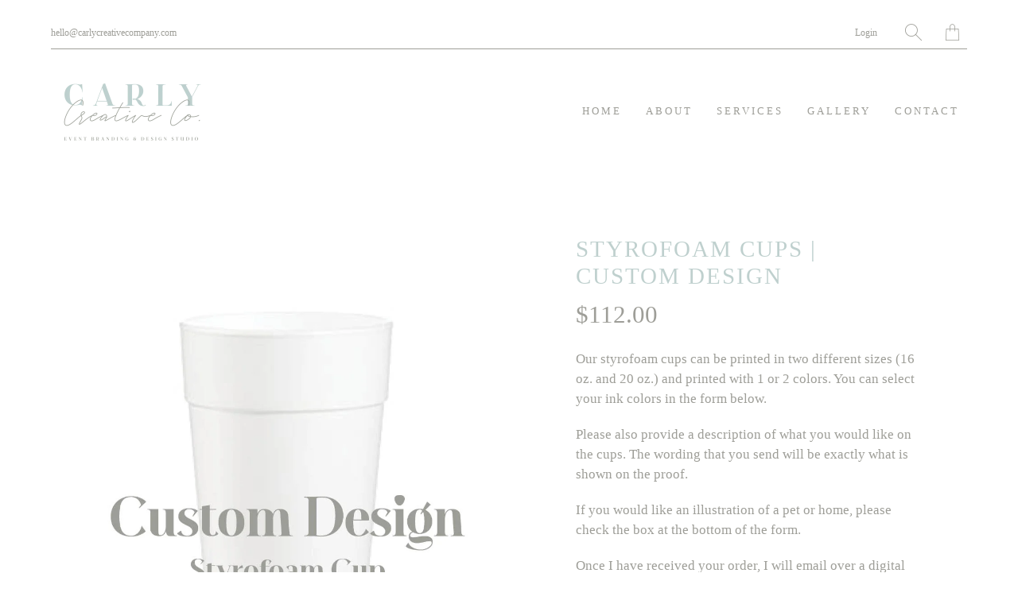

--- FILE ---
content_type: text/html; charset=utf-8
request_url: https://carlycreativecompany.com/products/styrofoam-cups-custom-design-1
body_size: 25984
content:


 <!DOCTYPE html>
<!--[if IE 9 ]><html class="ie ie9" lang="en"> <![endif]-->
<!--[if (gte IE 10)|!(IE)]><!--><html lang="en"> <!--<![endif]-->
<head> <meta charset="utf-8"> <meta http-equiv="cleartype" content="on"> <meta name="robots" content="index,follow"> <!-- Stylesheets for Artisan 1.3.0 --> <link href="//carlycreativecompany.com/cdn/shop/t/7/assets/styles.scss.css?v=62613091104170272521697647329" rel="stylesheet" type="text/css" media="all" />
  
<script src="https://cdnjs.cloudflare.com/ajax/libs/jquery/3.2.1/jquery.js" integrity="sha256-DZAnKJ/6XZ9si04Hgrsxu/8s717jcIzLy3oi35EouyE=" crossorigin="anonymous"></script> <noscript> <style>
      .slideshow {
        opacity: 1;
      }

      .product_gallery {
        opacity: 1;
      }

      .mainBar__container.overflow--hidden {
        overflow: visible;
      }

      .newsletter-popup.remodal {
        display: none;
      }

      .fallbackImage {
        max-width: 100%;
      }

      img.lazyload[src*="_100x"],
      img.lazyload[src*="_50x"] {
        display: none;
      }

      .product_gallery_nav {
        display: none;
      }</style></noscript> <title>Styrofoam Cups | Custom Design - Carly Creative Co.</title> <meta name="description" content="Our styrofoam cups can be printed in two different sizes (16 oz. and 20 oz.) and printed with 1 or 2 colors. You can select your ink colors in the form below. Please also provide a description of what you would like on the cups. The wording that you send will be exactly what is shown on the proof.  If you would like an" />
  

  

<meta name="author" content="Carly Creative Co.">
<meta property="og:url" content="https://carlycreativecompany.com/products/styrofoam-cups-custom-design-1">
<meta property="og:site_name" content="Carly Creative Co."> <meta property="og:type" content="product"> <meta property="og:title" content="Styrofoam Cups | Custom Design"> <meta property="og:image" content="http://carlycreativecompany.com/cdn/shop/products/CustomStyrofoamCup_600x.jpg?v=1605109536"> <meta property="og:image:secure_url" content="https://carlycreativecompany.com/cdn/shop/products/CustomStyrofoamCup_600x.jpg?v=1605109536"> <meta property="og:price:amount" content="112.00"> <meta property="og:price:currency" content="USD"> <meta property="og:description" content="Our styrofoam cups can be printed in two different sizes (16 oz. and 20 oz.) and printed with 1 or 2 colors. You can select your ink colors in the form below. Please also provide a description of what you would like on the cups. The wording that you send will be exactly what is shown on the proof.  If you would like an">




<meta name="twitter:card" content="summary"> <meta name="twitter:title" content="Styrofoam Cups | Custom Design"> <meta name="twitter:description" content="Our styrofoam cups can be printed in two different sizes (16 oz. and 20 oz.) and printed with 1 or 2 colors. You can select your ink colors in the form below.
Please also provide a description of what you would like on the cups. The wording that you send will be exactly what is shown on the proof. 
If you would like an illustration of a pet or home, please check the box at the bottom of the form. 
Once I have received your order, I will email over a digital proof within 3-4 business days. Once approved, the order will go into production and will take approximately 10-12 business days for printing. Orders will be shipped ground out of Dallas.
If you need your order rush, please email hello@carlycreativecompany.com.
 "> <meta name="twitter:image" content="https://carlycreativecompany.com/cdn/shop/products/CustomStyrofoamCup_240x.jpg?v=1605109536"> <meta name="twitter:image:width" content="240"> <meta name="twitter:image:height" content="240"> <meta name="twitter:image:alt" content="Styrofoam Cups | Custom Design"> <!-- Mobile Specific Metas --> <meta name="HandheldFriendly" content="True"> <meta name="MobileOptimized" content="320"> <meta name="viewport" content="width=device-width,initial-scale=1"> <meta name="theme-color" content="#ffffff"> <link rel="shortcut icon" type="image/x-icon" href="//carlycreativecompany.com/cdn/shop/files/Facebook-Profile_180x180.jpg?v=1613223386"> <link rel="apple-touch-icon" href="//carlycreativecompany.com/cdn/shop/files/Facebook-Profile_180x180.jpg?v=1613223386"/> <link rel="apple-touch-icon" sizes="72x72" href="//carlycreativecompany.com/cdn/shop/files/Facebook-Profile_72x72.jpg?v=1613223386"/> <link rel="apple-touch-icon" sizes="114x114" href="//carlycreativecompany.com/cdn/shop/files/Facebook-Profile_114x114.jpg?v=1613223386"/> <link rel="apple-touch-icon" sizes="180x180" href="//carlycreativecompany.com/cdn/shop/files/Facebook-Profile_180x180.jpg?v=1613223386"/> <link rel="apple-touch-icon" sizes="228x228" href="//carlycreativecompany.com/cdn/shop/files/Facebook-Profile_228x228.jpg?v=1613223386"/> <link rel="canonical" href="https://carlycreativecompany.com/products/styrofoam-cups-custom-design-1" /> <script>window.performance && window.performance.mark && window.performance.mark('shopify.content_for_header.start');</script><meta id="shopify-digital-wallet" name="shopify-digital-wallet" content="/38250971267/digital_wallets/dialog">
<meta name="shopify-checkout-api-token" content="bff54d090e161233a7622042492b78e9">
<meta id="in-context-paypal-metadata" data-shop-id="38250971267" data-venmo-supported="false" data-environment="production" data-locale="en_US" data-paypal-v4="true" data-currency="USD">
<link rel="alternate" type="application/json+oembed" href="https://carlycreativecompany.com/products/styrofoam-cups-custom-design-1.oembed">
<script async="async" src="/checkouts/internal/preloads.js?locale=en-US"></script>
<link rel="preconnect" href="https://shop.app" crossorigin="anonymous">
<script async="async" src="https://shop.app/checkouts/internal/preloads.js?locale=en-US&shop_id=38250971267" crossorigin="anonymous"></script>
<script id="shopify-features" type="application/json">{"accessToken":"bff54d090e161233a7622042492b78e9","betas":["rich-media-storefront-analytics"],"domain":"carlycreativecompany.com","predictiveSearch":true,"shopId":38250971267,"locale":"en"}</script>
<script>var Shopify = Shopify || {};
Shopify.shop = "carly-creative-co.myshopify.com";
Shopify.locale = "en";
Shopify.currency = {"active":"USD","rate":"1.0"};
Shopify.country = "US";
Shopify.theme = {"name":"Copy of Artisan  | hulk 5-12-2020 with Installm...","id":131692232835,"schema_name":"Artisan","schema_version":"1.3.0","theme_store_id":856,"role":"main"};
Shopify.theme.handle = "null";
Shopify.theme.style = {"id":null,"handle":null};
Shopify.cdnHost = "carlycreativecompany.com/cdn";
Shopify.routes = Shopify.routes || {};
Shopify.routes.root = "/";</script>
<script type="module">!function(o){(o.Shopify=o.Shopify||{}).modules=!0}(window);</script>
<script>!function(o){function n(){var o=[];function n(){o.push(Array.prototype.slice.apply(arguments))}return n.q=o,n}var t=o.Shopify=o.Shopify||{};t.loadFeatures=n(),t.autoloadFeatures=n()}(window);</script>
<script>
  window.ShopifyPay = window.ShopifyPay || {};
  window.ShopifyPay.apiHost = "shop.app\/pay";
  window.ShopifyPay.redirectState = null;
</script>
<script id="shop-js-analytics" type="application/json">{"pageType":"product"}</script>
<script defer="defer" async type="module" src="//carlycreativecompany.com/cdn/shopifycloud/shop-js/modules/v2/client.init-shop-cart-sync_WVOgQShq.en.esm.js"></script>
<script defer="defer" async type="module" src="//carlycreativecompany.com/cdn/shopifycloud/shop-js/modules/v2/chunk.common_C_13GLB1.esm.js"></script>
<script defer="defer" async type="module" src="//carlycreativecompany.com/cdn/shopifycloud/shop-js/modules/v2/chunk.modal_CLfMGd0m.esm.js"></script>
<script type="module">
  await import("//carlycreativecompany.com/cdn/shopifycloud/shop-js/modules/v2/client.init-shop-cart-sync_WVOgQShq.en.esm.js");
await import("//carlycreativecompany.com/cdn/shopifycloud/shop-js/modules/v2/chunk.common_C_13GLB1.esm.js");
await import("//carlycreativecompany.com/cdn/shopifycloud/shop-js/modules/v2/chunk.modal_CLfMGd0m.esm.js");

  window.Shopify.SignInWithShop?.initShopCartSync?.({"fedCMEnabled":true,"windoidEnabled":true});

</script>
<script>
  window.Shopify = window.Shopify || {};
  if (!window.Shopify.featureAssets) window.Shopify.featureAssets = {};
  window.Shopify.featureAssets['shop-js'] = {"shop-cart-sync":["modules/v2/client.shop-cart-sync_DuR37GeY.en.esm.js","modules/v2/chunk.common_C_13GLB1.esm.js","modules/v2/chunk.modal_CLfMGd0m.esm.js"],"init-fed-cm":["modules/v2/client.init-fed-cm_BucUoe6W.en.esm.js","modules/v2/chunk.common_C_13GLB1.esm.js","modules/v2/chunk.modal_CLfMGd0m.esm.js"],"shop-toast-manager":["modules/v2/client.shop-toast-manager_B0JfrpKj.en.esm.js","modules/v2/chunk.common_C_13GLB1.esm.js","modules/v2/chunk.modal_CLfMGd0m.esm.js"],"init-shop-cart-sync":["modules/v2/client.init-shop-cart-sync_WVOgQShq.en.esm.js","modules/v2/chunk.common_C_13GLB1.esm.js","modules/v2/chunk.modal_CLfMGd0m.esm.js"],"shop-button":["modules/v2/client.shop-button_B_U3bv27.en.esm.js","modules/v2/chunk.common_C_13GLB1.esm.js","modules/v2/chunk.modal_CLfMGd0m.esm.js"],"init-windoid":["modules/v2/client.init-windoid_DuP9q_di.en.esm.js","modules/v2/chunk.common_C_13GLB1.esm.js","modules/v2/chunk.modal_CLfMGd0m.esm.js"],"shop-cash-offers":["modules/v2/client.shop-cash-offers_BmULhtno.en.esm.js","modules/v2/chunk.common_C_13GLB1.esm.js","modules/v2/chunk.modal_CLfMGd0m.esm.js"],"pay-button":["modules/v2/client.pay-button_CrPSEbOK.en.esm.js","modules/v2/chunk.common_C_13GLB1.esm.js","modules/v2/chunk.modal_CLfMGd0m.esm.js"],"init-customer-accounts":["modules/v2/client.init-customer-accounts_jNk9cPYQ.en.esm.js","modules/v2/client.shop-login-button_DJ5ldayH.en.esm.js","modules/v2/chunk.common_C_13GLB1.esm.js","modules/v2/chunk.modal_CLfMGd0m.esm.js"],"avatar":["modules/v2/client.avatar_BTnouDA3.en.esm.js"],"checkout-modal":["modules/v2/client.checkout-modal_pBPyh9w8.en.esm.js","modules/v2/chunk.common_C_13GLB1.esm.js","modules/v2/chunk.modal_CLfMGd0m.esm.js"],"init-shop-for-new-customer-accounts":["modules/v2/client.init-shop-for-new-customer-accounts_BUoCy7a5.en.esm.js","modules/v2/client.shop-login-button_DJ5ldayH.en.esm.js","modules/v2/chunk.common_C_13GLB1.esm.js","modules/v2/chunk.modal_CLfMGd0m.esm.js"],"init-customer-accounts-sign-up":["modules/v2/client.init-customer-accounts-sign-up_CnczCz9H.en.esm.js","modules/v2/client.shop-login-button_DJ5ldayH.en.esm.js","modules/v2/chunk.common_C_13GLB1.esm.js","modules/v2/chunk.modal_CLfMGd0m.esm.js"],"init-shop-email-lookup-coordinator":["modules/v2/client.init-shop-email-lookup-coordinator_CzjY5t9o.en.esm.js","modules/v2/chunk.common_C_13GLB1.esm.js","modules/v2/chunk.modal_CLfMGd0m.esm.js"],"shop-follow-button":["modules/v2/client.shop-follow-button_CsYC63q7.en.esm.js","modules/v2/chunk.common_C_13GLB1.esm.js","modules/v2/chunk.modal_CLfMGd0m.esm.js"],"shop-login-button":["modules/v2/client.shop-login-button_DJ5ldayH.en.esm.js","modules/v2/chunk.common_C_13GLB1.esm.js","modules/v2/chunk.modal_CLfMGd0m.esm.js"],"shop-login":["modules/v2/client.shop-login_B9ccPdmx.en.esm.js","modules/v2/chunk.common_C_13GLB1.esm.js","modules/v2/chunk.modal_CLfMGd0m.esm.js"],"lead-capture":["modules/v2/client.lead-capture_D0K_KgYb.en.esm.js","modules/v2/chunk.common_C_13GLB1.esm.js","modules/v2/chunk.modal_CLfMGd0m.esm.js"],"payment-terms":["modules/v2/client.payment-terms_BWmiNN46.en.esm.js","modules/v2/chunk.common_C_13GLB1.esm.js","modules/v2/chunk.modal_CLfMGd0m.esm.js"]};
</script>
<script>(function() {
  var isLoaded = false;
  function asyncLoad() {
    if (isLoaded) return;
    isLoaded = true;
    var urls = ["https:\/\/shy.elfsight.com\/p\/platform.js?shop=carly-creative-co.myshopify.com","\/\/www.powr.io\/powr.js?powr-token=carly-creative-co.myshopify.com\u0026external-type=shopify\u0026shop=carly-creative-co.myshopify.com","https:\/\/cdn.nfcube.com\/instafeed-db815a069c0be82d15777923f8a1cf15.js?shop=carly-creative-co.myshopify.com"];
    for (var i = 0; i <urls.length; i++) {
      var s = document.createElement('script');
      s.type = 'text/javascript';
      s.async = true;
      s.src = urls[i];
      var x = document.getElementsByTagName('script')[0];
      x.parentNode.insertBefore(s, x);
    }
  };
  if(window.attachEvent) {
    window.attachEvent('onload', asyncLoad);
  } else {
    window.addEventListener('load', asyncLoad, false);
  }
})();</script>
<script id="__st">var __st={"a":38250971267,"offset":-21600,"reqid":"d093e336-8130-4e71-9ea7-5792aadb38d3-1769674990","pageurl":"carlycreativecompany.com\/products\/styrofoam-cups-custom-design-1","u":"e2fc1ba643c5","p":"product","rtyp":"product","rid":5157052219523};</script>
<script>window.ShopifyPaypalV4VisibilityTracking = true;</script>
<script id="captcha-bootstrap">!function(){'use strict';const t='contact',e='account',n='new_comment',o=[[t,t],['blogs',n],['comments',n],[t,'customer']],c=[[e,'customer_login'],[e,'guest_login'],[e,'recover_customer_password'],[e,'create_customer']],r=t=>t.map((([t,e])=>`form[action*='/${t}']:not([data-nocaptcha='true']) input[name='form_type'][value='${e}']`)).join(','),a=t=>()=>t?[...document.querySelectorAll(t)].map((t=>t.form)):[];function s(){const t=[...o],e=r(t);return a(e)}const i='password',u='form_key',d=['recaptcha-v3-token','g-recaptcha-response','h-captcha-response',i],f=()=>{try{return window.sessionStorage}catch{return}},m='__shopify_v',_=t=>t.elements[u];function p(t,e,n=!1){try{const o=window.sessionStorage,c=JSON.parse(o.getItem(e)),{data:r}=function(t){const{data:e,action:n}=t;return t[m]||n?{data:e,action:n}:{data:t,action:n}}(c);for(const[e,n]of Object.entries(r))t.elements[e]&&(t.elements[e].value=n);n&&o.removeItem(e)}catch(o){console.error('form repopulation failed',{error:o})}}const l='form_type',E='cptcha';function T(t){t.dataset[E]=!0}const w=window,h=w.document,L='Shopify',v='ce_forms',y='captcha';let A=!1;((t,e)=>{const n=(g='f06e6c50-85a8-45c8-87d0-21a2b65856fe',I='https://cdn.shopify.com/shopifycloud/storefront-forms-hcaptcha/ce_storefront_forms_captcha_hcaptcha.v1.5.2.iife.js',D={infoText:'Protected by hCaptcha',privacyText:'Privacy',termsText:'Terms'},(t,e,n)=>{const o=w[L][v],c=o.bindForm;if(c)return c(t,g,e,D).then(n);var r;o.q.push([[t,g,e,D],n]),r=I,A||(h.body.append(Object.assign(h.createElement('script'),{id:'captcha-provider',async:!0,src:r})),A=!0)});var g,I,D;w[L]=w[L]||{},w[L][v]=w[L][v]||{},w[L][v].q=[],w[L][y]=w[L][y]||{},w[L][y].protect=function(t,e){n(t,void 0,e),T(t)},Object.freeze(w[L][y]),function(t,e,n,w,h,L){const[v,y,A,g]=function(t,e,n){const i=e?o:[],u=t?c:[],d=[...i,...u],f=r(d),m=r(i),_=r(d.filter((([t,e])=>n.includes(e))));return[a(f),a(m),a(_),s()]}(w,h,L),I=t=>{const e=t.target;return e instanceof HTMLFormElement?e:e&&e.form},D=t=>v().includes(t);t.addEventListener('submit',(t=>{const e=I(t);if(!e)return;const n=D(e)&&!e.dataset.hcaptchaBound&&!e.dataset.recaptchaBound,o=_(e),c=g().includes(e)&&(!o||!o.value);(n||c)&&t.preventDefault(),c&&!n&&(function(t){try{if(!f())return;!function(t){const e=f();if(!e)return;const n=_(t);if(!n)return;const o=n.value;o&&e.removeItem(o)}(t);const e=Array.from(Array(32),(()=>Math.random().toString(36)[2])).join('');!function(t,e){_(t)||t.append(Object.assign(document.createElement('input'),{type:'hidden',name:u})),t.elements[u].value=e}(t,e),function(t,e){const n=f();if(!n)return;const o=[...t.querySelectorAll(`input[type='${i}']`)].map((({name:t})=>t)),c=[...d,...o],r={};for(const[a,s]of new FormData(t).entries())c.includes(a)||(r[a]=s);n.setItem(e,JSON.stringify({[m]:1,action:t.action,data:r}))}(t,e)}catch(e){console.error('failed to persist form',e)}}(e),e.submit())}));const S=(t,e)=>{t&&!t.dataset[E]&&(n(t,e.some((e=>e===t))),T(t))};for(const o of['focusin','change'])t.addEventListener(o,(t=>{const e=I(t);D(e)&&S(e,y())}));const B=e.get('form_key'),M=e.get(l),P=B&&M;t.addEventListener('DOMContentLoaded',(()=>{const t=y();if(P)for(const e of t)e.elements[l].value===M&&p(e,B);[...new Set([...A(),...v().filter((t=>'true'===t.dataset.shopifyCaptcha))])].forEach((e=>S(e,t)))}))}(h,new URLSearchParams(w.location.search),n,t,e,['guest_login'])})(!0,!0)}();</script>
<script integrity="sha256-4kQ18oKyAcykRKYeNunJcIwy7WH5gtpwJnB7kiuLZ1E=" data-source-attribution="shopify.loadfeatures" defer="defer" src="//carlycreativecompany.com/cdn/shopifycloud/storefront/assets/storefront/load_feature-a0a9edcb.js" crossorigin="anonymous"></script>
<script crossorigin="anonymous" defer="defer" src="//carlycreativecompany.com/cdn/shopifycloud/storefront/assets/shopify_pay/storefront-65b4c6d7.js?v=20250812"></script>
<script data-source-attribution="shopify.dynamic_checkout.dynamic.init">var Shopify=Shopify||{};Shopify.PaymentButton=Shopify.PaymentButton||{isStorefrontPortableWallets:!0,init:function(){window.Shopify.PaymentButton.init=function(){};var t=document.createElement("script");t.src="https://carlycreativecompany.com/cdn/shopifycloud/portable-wallets/latest/portable-wallets.en.js",t.type="module",document.head.appendChild(t)}};
</script>
<script data-source-attribution="shopify.dynamic_checkout.buyer_consent">
  function portableWalletsHideBuyerConsent(e){var t=document.getElementById("shopify-buyer-consent"),n=document.getElementById("shopify-subscription-policy-button");t&&n&&(t.classList.add("hidden"),t.setAttribute("aria-hidden","true"),n.removeEventListener("click",e))}function portableWalletsShowBuyerConsent(e){var t=document.getElementById("shopify-buyer-consent"),n=document.getElementById("shopify-subscription-policy-button");t&&n&&(t.classList.remove("hidden"),t.removeAttribute("aria-hidden"),n.addEventListener("click",e))}window.Shopify?.PaymentButton&&(window.Shopify.PaymentButton.hideBuyerConsent=portableWalletsHideBuyerConsent,window.Shopify.PaymentButton.showBuyerConsent=portableWalletsShowBuyerConsent);
</script>
<script data-source-attribution="shopify.dynamic_checkout.cart.bootstrap">document.addEventListener("DOMContentLoaded",(function(){function t(){return document.querySelector("shopify-accelerated-checkout-cart, shopify-accelerated-checkout")}if(t())Shopify.PaymentButton.init();else{new MutationObserver((function(e,n){t()&&(Shopify.PaymentButton.init(),n.disconnect())})).observe(document.body,{childList:!0,subtree:!0})}}));
</script>
<link id="shopify-accelerated-checkout-styles" rel="stylesheet" media="screen" href="https://carlycreativecompany.com/cdn/shopifycloud/portable-wallets/latest/accelerated-checkout-backwards-compat.css" crossorigin="anonymous">
<style id="shopify-accelerated-checkout-cart">
        #shopify-buyer-consent {
  margin-top: 1em;
  display: inline-block;
  width: 100%;
}

#shopify-buyer-consent.hidden {
  display: none;
}

#shopify-subscription-policy-button {
  background: none;
  border: none;
  padding: 0;
  text-decoration: underline;
  font-size: inherit;
  cursor: pointer;
}

#shopify-subscription-policy-button::before {
  box-shadow: none;
}

      </style>

<script>window.performance && window.performance.mark && window.performance.mark('shopify.content_for_header.end');</script> <style>
          .intl-tel-input .country-list .country-name,.intl-tel-input .country-list .dial-code,.intl-tel-input .country-list .flag-box{vertical-align:middle }.intl-tel-input{position:relative;display:block }.intl-tel-input *{box-sizing:border-box;-moz-box-sizing:border-box }.intl-tel-input .hulk_val_hide{display:none }.intl-tel-input .v-hide{visibility:hidden }.intl-tel-input input,.intl-tel-input input[type=tel],.intl-tel-input input[type=text]{position:relative;z-index:0;margin-top:0!important;margin-bottom:0!important;padding-right:36px;margin-right:0 }.intl-tel-input .flag-container{position:absolute;top:0;bottom:0;right:0;padding:1px }.intl-tel-input .selected-flag{z-index:1;position:relative;width:36px;height:100%;padding:0 0 0 8px }.intl-tel-input .selected-flag .iti-flag{position:absolute;top:0;bottom:0;margin:auto }.intl-tel-input .selected-flag .iti-arrow{position:absolute;top:50%;margin-top:-2px;right:6px;width:0;height:0;border-left:3px solid transparent;border-right:3px solid transparent;border-top:4px solid #555 }.intl-tel-input .selected-flag .iti-arrow.up{border-top:none;border-bottom:4px solid #555 }.intl-tel-input .country-list{position:absolute;z-index:2;list-style:none;text-align:left;padding:0;margin:0 0 0 -1px;box-shadow:1px 1px 4px rgba(0,0,0,.2);background-color:#fff;border:1px solid #CCC;white-space:nowrap;max-height:200px;overflow-y:scroll }.intl-tel-input .country-list .country.highlight,.intl-tel-input.allow-dropdown .flag-container:hover .selected-flag{background-color:rgba(0,0,0,.05) }.intl-tel-input .country-list.dropup{bottom:100%;margin-bottom:-1px }.intl-tel-input .country-list .flag-box{display:inline-block;width:20px }@media (max-width:500px){.intl-tel-input .country-list{white-space:normal }}.intl-tel-input .country-list .divider{padding-bottom:5px;margin-bottom:5px;border-bottom:1px solid #CCC }.intl-tel-input .country-list .country{padding:5px 10px }.intl-tel-input .country-list .country .dial-code{color:#999 }.intl-tel-input .country-list .country-name,.intl-tel-input .country-list .flag-box{margin-right:6px }.intl-tel-input.allow-dropdown input,.intl-tel-input.allow-dropdown input[type=tel],.intl-tel-input.allow-dropdown input[type=text],.intl-tel-input.separate-dial-code input,.intl-tel-input.separate-dial-code input[type=tel],.intl-tel-input.separate-dial-code input[type=text]{padding-right:6px;padding-left:52px;margin-left:0 }.intl-tel-input.allow-dropdown .flag-container,.intl-tel-input.separate-dial-code .flag-container{right:auto;left:0 }.intl-tel-input.allow-dropdown .selected-flag,.intl-tel-input.separate-dial-code .selected-flag{width:46px }.intl-tel-input.allow-dropdown .flag-container:hover{cursor:pointer }.intl-tel-input.allow-dropdown input[disabled]+.flag-container:hover,.intl-tel-input.allow-dropdown input[readonly]+.flag-container:hover{cursor:default }.intl-tel-input.allow-dropdown input[disabled]+.flag-container:hover .selected-flag,.intl-tel-input.allow-dropdown input[readonly]+.flag-container:hover .selected-flag{background-color:transparent }.intl-tel-input.separate-dial-code .selected-flag{background-color:rgba(0,0,0,.05);display:table }.intl-tel-input.separate-dial-code .selected-dial-code{display:table-cell;vertical-align:middle;padding-left:28px }.intl-tel-input.separate-dial-code.iti-sdc-2 input,.intl-tel-input.separate-dial-code.iti-sdc-2 input[type=tel],.intl-tel-input.separate-dial-code.iti-sdc-2 input[type=text]{padding-left:66px }.intl-tel-input.separate-dial-code.iti-sdc-2 .selected-flag{width:60px }.intl-tel-input.separate-dial-code.allow-dropdown.iti-sdc-2 input,.intl-tel-input.separate-dial-code.allow-dropdown.iti-sdc-2 input[type=tel],.intl-tel-input.separate-dial-code.allow-dropdown.iti-sdc-2 input[type=text]{padding-left:76px }.intl-tel-input.separate-dial-code.allow-dropdown.iti-sdc-2 .selected-flag{width:70px }.intl-tel-input.separate-dial-code.iti-sdc-3 input,.intl-tel-input.separate-dial-code.iti-sdc-3 input[type=tel],.intl-tel-input.separate-dial-code.iti-sdc-3 input[type=text]{padding-left:74px }.intl-tel-input.separate-dial-code.iti-sdc-3 .selected-flag{width:68px }.intl-tel-input.separate-dial-code.allow-dropdown.iti-sdc-3 input,.intl-tel-input.separate-dial-code.allow-dropdown.iti-sdc-3 input[type=tel],.intl-tel-input.separate-dial-code.allow-dropdown.iti-sdc-3 input[type=text]{padding-left:84px }.intl-tel-input.separate-dial-code.allow-dropdown.iti-sdc-3 .selected-flag{width:78px }.intl-tel-input.separate-dial-code.iti-sdc-4 input,.intl-tel-input.separate-dial-code.iti-sdc-4 input[type=tel],.intl-tel-input.separate-dial-code.iti-sdc-4 input[type=text]{padding-left:82px }.intl-tel-input.separate-dial-code.iti-sdc-4 .selected-flag{width:76px }.intl-tel-input.separate-dial-code.allow-dropdown.iti-sdc-4 input,.intl-tel-input.separate-dial-code.allow-dropdown.iti-sdc-4 input[type=tel],.intl-tel-input.separate-dial-code.allow-dropdown.iti-sdc-4 input[type=text]{padding-left:92px }.intl-tel-input.separate-dial-code.allow-dropdown.iti-sdc-4 .selected-flag{width:86px }.intl-tel-input.separate-dial-code.iti-sdc-5 input,.intl-tel-input.separate-dial-code.iti-sdc-5 input[type=tel],.intl-tel-input.separate-dial-code.iti-sdc-5 input[type=text]{padding-left:90px }.intl-tel-input.separate-dial-code.iti-sdc-5 .selected-flag{width:84px }.intl-tel-input.separate-dial-code.allow-dropdown.iti-sdc-5 input,.intl-tel-input.separate-dial-code.allow-dropdown.iti-sdc-5 input[type=tel],.intl-tel-input.separate-dial-code.allow-dropdown.iti-sdc-5 input[type=text]{padding-left:100px }.intl-tel-input.separate-dial-code.allow-dropdown.iti-sdc-5 .selected-flag{width:94px }.intl-tel-input.iti-container{position:absolute;top:-1000px;left:-1000px;z-index:1060;padding:1px }.intl-tel-input.iti-container:hover{cursor:pointer }.iti-mobile .intl-tel-input.iti-container{top:30px;bottom:30px;left:30px;right:30px;position:fixed; z-index: 99999;}.iti-mobile .intl-tel-input .country-list{max-height:100%;width:100% }.iti-mobile .intl-tel-input .country-list .country{padding:10px;line-height:1.5em }.iti-flag{width:20px }.iti-flag.be{width:18px }.iti-flag.ch{width:15px }.iti-flag.mc{width:19px }.iti-flag.ac{height:10px;background-position:0 0 }.iti-flag.ad{height:14px;background-position:-22px 0 }.iti-flag.ae{height:10px;background-position:-44px 0 }.iti-flag.af{height:14px;background-position:-66px 0 }.iti-flag.ag{height:14px;background-position:-88px 0 }.iti-flag.ai{height:10px;background-position:-110px 0 }.iti-flag.al{height:15px;background-position:-132px 0 }.iti-flag.am{height:10px;background-position:-154px 0 }.iti-flag.ao{height:14px;background-position:-176px 0 }.iti-flag.aq{height:14px;background-position:-198px 0 }.iti-flag.ar{height:13px;background-position:-220px 0 }.iti-flag.as{height:10px;background-position:-242px 0 }.iti-flag.at{height:14px;background-position:-264px 0 }.iti-flag.au{height:10px;background-position:-286px 0 }.iti-flag.aw{height:14px;background-position:-308px 0 }.iti-flag.ax{height:13px;background-position:-330px 0 }.iti-flag.az{height:10px;background-position:-352px 0 }.iti-flag.ba{height:10px;background-position:-374px 0 }.iti-flag.bb{height:14px;background-position:-396px 0 }.iti-flag.bd{height:12px;background-position:-418px 0 }.iti-flag.be{height:15px;background-position:-440px 0 }.iti-flag.bf{height:14px;background-position:-460px 0 }.iti-flag.bg{height:12px;background-position:-482px 0 }.iti-flag.bh{height:12px;background-position:-504px 0 }.iti-flag.bi{height:12px;background-position:-526px 0 }.iti-flag.bj{height:14px;background-position:-548px 0 }.iti-flag.bl{height:14px;background-position:-570px 0 }.iti-flag.bm{height:10px;background-position:-592px 0 }.iti-flag.bn{height:10px;background-position:-614px 0 }.iti-flag.bo{height:14px;background-position:-636px 0 }.iti-flag.bq{height:14px;background-position:-658px 0 }.iti-flag.br{height:14px;background-position:-680px 0 }.iti-flag.bs{height:10px;background-position:-702px 0 }.iti-flag.bt{height:14px;background-position:-724px 0 }.iti-flag.bv{height:15px;background-position:-746px 0 }.iti-flag.bw{height:14px;background-position:-768px 0 }.iti-flag.by{height:10px;background-position:-790px 0 }.iti-flag.bz{height:14px;background-position:-812px 0 }.iti-flag.ca{height:10px;background-position:-834px 0 }.iti-flag.cc{height:10px;background-position:-856px 0 }.iti-flag.cd{height:15px;background-position:-878px 0 }.iti-flag.cf{height:14px;background-position:-900px 0 }.iti-flag.cg{height:14px;background-position:-922px 0 }.iti-flag.ch{height:15px;background-position:-944px 0 }.iti-flag.ci{height:14px;background-position:-961px 0 }.iti-flag.ck{height:10px;background-position:-983px 0 }.iti-flag.cl{height:14px;background-position:-1005px 0 }.iti-flag.cm{height:14px;background-position:-1027px 0 }.iti-flag.cn{height:14px;background-position:-1049px 0 }.iti-flag.co{height:14px;background-position:-1071px 0 }.iti-flag.cp{height:14px;background-position:-1093px 0 }.iti-flag.cr{height:12px;background-position:-1115px 0 }.iti-flag.cu{height:10px;background-position:-1137px 0 }.iti-flag.cv{height:12px;background-position:-1159px 0 }.iti-flag.cw{height:14px;background-position:-1181px 0 }.iti-flag.cx{height:10px;background-position:-1203px 0 }.iti-flag.cy{height:14px;background-position:-1225px 0 }.iti-flag.cz{height:14px;background-position:-1247px 0 }.iti-flag.de{height:12px;background-position:-1269px 0 }.iti-flag.dg{height:10px;background-position:-1291px 0 }.iti-flag.dj{height:14px;background-position:-1313px 0 }.iti-flag.dk{height:15px;background-position:-1335px 0 }.iti-flag.dm{height:10px;background-position:-1357px 0 }.iti-flag.do{height:14px;background-position:-1379px 0 }.iti-flag.dz{height:14px;background-position:-1401px 0 }.iti-flag.ea{height:14px;background-position:-1423px 0 }.iti-flag.ec{height:14px;background-position:-1445px 0 }.iti-flag.ee{height:13px;background-position:-1467px 0 }.iti-flag.eg{height:14px;background-position:-1489px 0 }.iti-flag.eh{height:10px;background-position:-1511px 0 }.iti-flag.er{height:10px;background-position:-1533px 0 }.iti-flag.es{height:14px;background-position:-1555px 0 }.iti-flag.et{height:10px;background-position:-1577px 0 }.iti-flag.eu{height:14px;background-position:-1599px 0 }.iti-flag.fi{height:12px;background-position:-1621px 0 }.iti-flag.fj{height:10px;background-position:-1643px 0 }.iti-flag.fk{height:10px;background-position:-1665px 0 }.iti-flag.fm{height:11px;background-position:-1687px 0 }.iti-flag.fo{height:15px;background-position:-1709px 0 }.iti-flag.fr{height:14px;background-position:-1731px 0 }.iti-flag.ga{height:15px;background-position:-1753px 0 }.iti-flag.gb{height:10px;background-position:-1775px 0 }.iti-flag.gd{height:12px;background-position:-1797px 0 }.iti-flag.ge{height:14px;background-position:-1819px 0 }.iti-flag.gf{height:14px;background-position:-1841px 0 }.iti-flag.gg{height:14px;background-position:-1863px 0 }.iti-flag.gh{height:14px;background-position:-1885px 0 }.iti-flag.gi{height:10px;background-position:-1907px 0 }.iti-flag.gl{height:14px;background-position:-1929px 0 }.iti-flag.gm{height:14px;background-position:-1951px 0 }.iti-flag.gn{height:14px;background-position:-1973px 0 }.iti-flag.gp{height:14px;background-position:-1995px 0 }.iti-flag.gq{height:14px;background-position:-2017px 0 }.iti-flag.gr{height:14px;background-position:-2039px 0 }.iti-flag.gs{height:10px;background-position:-2061px 0 }.iti-flag.gt{height:13px;background-position:-2083px 0 }.iti-flag.gu{height:11px;background-position:-2105px 0 }.iti-flag.gw{height:10px;background-position:-2127px 0 }.iti-flag.gy{height:12px;background-position:-2149px 0 }.iti-flag.hk{height:14px;background-position:-2171px 0 }.iti-flag.hm{height:10px;background-position:-2193px 0 }.iti-flag.hn{height:10px;background-position:-2215px 0 }.iti-flag.hr{height:10px;background-position:-2237px 0 }.iti-flag.ht{height:12px;background-position:-2259px 0 }.iti-flag.hu{height:10px;background-position:-2281px 0 }.iti-flag.ic{height:14px;background-position:-2303px 0 }.iti-flag.id{height:14px;background-position:-2325px 0 }.iti-flag.ie{height:10px;background-position:-2347px 0 }.iti-flag.il{height:15px;background-position:-2369px 0 }.iti-flag.im{height:10px;background-position:-2391px 0 }.iti-flag.in{height:14px;background-position:-2413px 0 }.iti-flag.io{height:10px;background-position:-2435px 0 }.iti-flag.iq{height:14px;background-position:-2457px 0 }.iti-flag.ir{height:12px;background-position:-2479px 0 }.iti-flag.is{height:15px;background-position:-2501px 0 }.iti-flag.it{height:14px;background-position:-2523px 0 }.iti-flag.je{height:12px;background-position:-2545px 0 }.iti-flag.jm{height:10px;background-position:-2567px 0 }.iti-flag.jo{height:10px;background-position:-2589px 0 }.iti-flag.jp{height:14px;background-position:-2611px 0 }.iti-flag.ke{height:14px;background-position:-2633px 0 }.iti-flag.kg{height:12px;background-position:-2655px 0 }.iti-flag.kh{height:13px;background-position:-2677px 0 }.iti-flag.ki{height:10px;background-position:-2699px 0 }.iti-flag.km{height:12px;background-position:-2721px 0 }.iti-flag.kn{height:14px;background-position:-2743px 0 }.iti-flag.kp{height:10px;background-position:-2765px 0 }.iti-flag.kr{height:14px;background-position:-2787px 0 }.iti-flag.kw{height:10px;background-position:-2809px 0 }.iti-flag.ky{height:10px;background-position:-2831px 0 }.iti-flag.kz{height:10px;background-position:-2853px 0 }.iti-flag.la{height:14px;background-position:-2875px 0 }.iti-flag.lb{height:14px;background-position:-2897px 0 }.iti-flag.lc{height:10px;background-position:-2919px 0 }.iti-flag.li{height:12px;background-position:-2941px 0 }.iti-flag.lk{height:10px;background-position:-2963px 0 }.iti-flag.lr{height:11px;background-position:-2985px 0 }.iti-flag.ls{height:14px;background-position:-3007px 0 }.iti-flag.lt{height:12px;background-position:-3029px 0 }.iti-flag.lu{height:12px;background-position:-3051px 0 }.iti-flag.lv{height:10px;background-position:-3073px 0 }.iti-flag.ly{height:10px;background-position:-3095px 0 }.iti-flag.ma{height:14px;background-position:-3117px 0 }.iti-flag.mc{height:15px;background-position:-3139px 0 }.iti-flag.md{height:10px;background-position:-3160px 0 }.iti-flag.me{height:10px;background-position:-3182px 0 }.iti-flag.mf{height:14px;background-position:-3204px 0 }.iti-flag.mg{height:14px;background-position:-3226px 0 }.iti-flag.mh{height:11px;background-position:-3248px 0 }.iti-flag.mk{height:10px;background-position:-3270px 0 }.iti-flag.ml{height:14px;background-position:-3292px 0 }.iti-flag.mm{height:14px;background-position:-3314px 0 }.iti-flag.mn{height:10px;background-position:-3336px 0 }.iti-flag.mo{height:14px;background-position:-3358px 0 }.iti-flag.mp{height:10px;background-position:-3380px 0 }.iti-flag.mq{height:14px;background-position:-3402px 0 }.iti-flag.mr{height:14px;background-position:-3424px 0 }.iti-flag.ms{height:10px;background-position:-3446px 0 }.iti-flag.mt{height:14px;background-position:-3468px 0 }.iti-flag.mu{height:14px;background-position:-3490px 0 }.iti-flag.mv{height:14px;background-position:-3512px 0 }.iti-flag.mw{height:14px;background-position:-3534px 0 }.iti-flag.mx{height:12px;background-position:-3556px 0 }.iti-flag.my{height:10px;background-position:-3578px 0 }.iti-flag.mz{height:14px;background-position:-3600px 0 }.iti-flag.na{height:14px;background-position:-3622px 0 }.iti-flag.nc{height:10px;background-position:-3644px 0 }.iti-flag.ne{width:18px;height:15px;background-position:-3666px 0 }.iti-flag.nf{height:10px;background-position:-3686px 0 }.iti-flag.ng{height:10px;background-position:-3708px 0 }.iti-flag.ni{height:12px;background-position:-3730px 0 }.iti-flag.nl{height:14px;background-position:-3752px 0 }.iti-flag.no{height:15px;background-position:-3774px 0 }.iti-flag.np{width:13px;height:15px;background-position:-3796px 0 }.iti-flag.nr{height:10px;background-position:-3811px 0 }.iti-flag.nu{height:10px;background-position:-3833px 0 }.iti-flag.nz{height:10px;background-position:-3855px 0 }.iti-flag.om{height:10px;background-position:-3877px 0 }.iti-flag.pa{height:14px;background-position:-3899px 0 }.iti-flag.pe{height:14px;background-position:-3921px 0 }.iti-flag.pf{height:14px;background-position:-3943px 0 }.iti-flag.pg{height:15px;background-position:-3965px 0 }.iti-flag.ph{height:10px;background-position:-3987px 0 }.iti-flag.pk{height:14px;background-position:-4009px 0 }.iti-flag.pl{height:13px;background-position:-4031px 0 }.iti-flag.pm{height:14px;background-position:-4053px 0 }.iti-flag.pn{height:10px;background-position:-4075px 0 }.iti-flag.pr{height:14px;background-position:-4097px 0 }.iti-flag.ps{height:10px;background-position:-4119px 0 }.iti-flag.pt{height:14px;background-position:-4141px 0 }.iti-flag.pw{height:13px;background-position:-4163px 0 }.iti-flag.py{height:11px;background-position:-4185px 0 }.iti-flag.qa{height:8px;background-position:-4207px 0 }.iti-flag.re{height:14px;background-position:-4229px 0 }.iti-flag.ro{height:14px;background-position:-4251px 0 }.iti-flag.rs{height:14px;background-position:-4273px 0 }.iti-flag.ru{height:14px;background-position:-4295px 0 }.iti-flag.rw{height:14px;background-position:-4317px 0 }.iti-flag.sa{height:14px;background-position:-4339px 0 }.iti-flag.sb{height:10px;background-position:-4361px 0 }.iti-flag.sc{height:10px;background-position:-4383px 0 }.iti-flag.sd{height:10px;background-position:-4405px 0 }.iti-flag.se{height:13px;background-position:-4427px 0 }.iti-flag.sg{height:14px;background-position:-4449px 0 }.iti-flag.sh{height:10px;background-position:-4471px 0 }.iti-flag.si{height:10px;background-position:-4493px 0 }.iti-flag.sj{height:15px;background-position:-4515px 0 }.iti-flag.sk{height:14px;background-position:-4537px 0 }.iti-flag.sl{height:14px;background-position:-4559px 0 }.iti-flag.sm{height:15px;background-position:-4581px 0 }.iti-flag.sn{height:14px;background-position:-4603px 0 }.iti-flag.so{height:14px;background-position:-4625px 0 }.iti-flag.sr{height:14px;background-position:-4647px 0 }.iti-flag.ss{height:10px;background-position:-4669px 0 }.iti-flag.st{height:10px;background-position:-4691px 0 }.iti-flag.sv{height:12px;background-position:-4713px 0 }.iti-flag.sx{height:14px;background-position:-4735px 0 }.iti-flag.sy{height:14px;background-position:-4757px 0 }.iti-flag.sz{height:14px;background-position:-4779px 0 }.iti-flag.ta{height:10px;background-position:-4801px 0 }.iti-flag.tc{height:10px;background-position:-4823px 0 }.iti-flag.td{height:14px;background-position:-4845px 0 }.iti-flag.tf{height:14px;background-position:-4867px 0 }.iti-flag.tg{height:13px;background-position:-4889px 0 }.iti-flag.th{height:14px;background-position:-4911px 0 }.iti-flag.tj{height:10px;background-position:-4933px 0 }.iti-flag.tk{height:10px;background-position:-4955px 0 }.iti-flag.tl{height:10px;background-position:-4977px 0 }.iti-flag.tm{height:14px;background-position:-4999px 0 }.iti-flag.tn{height:14px;background-position:-5021px 0 }.iti-flag.to{height:10px;background-position:-5043px 0 }.iti-flag.tr{height:14px;background-position:-5065px 0 }.iti-flag.tt{height:12px;background-position:-5087px 0 }.iti-flag.tv{height:10px;background-position:-5109px 0 }.iti-flag.tw{height:14px;background-position:-5131px 0 }.iti-flag.tz{height:14px;background-position:-5153px 0 }.iti-flag.ua{height:14px;background-position:-5175px 0 }.iti-flag.ug{height:14px;background-position:-5197px 0 }.iti-flag.um{height:11px;background-position:-5219px 0 }.iti-flag.un{height:14px;background-position:-5241px 0 }.iti-flag.us{height:11px;background-position:-5263px 0 }.iti-flag.uy{height:14px;background-position:-5285px 0 }.iti-flag.uz{height:10px;background-position:-5307px 0 }.iti-flag.va{width:15px;height:15px;background-position:-5329px 0 }.iti-flag.vc{height:14px;background-position:-5346px 0 }.iti-flag.ve{height:14px;background-position:-5368px 0 }.iti-flag.vg{height:10px;background-position:-5390px 0 }.iti-flag.vi{height:14px;background-position:-5412px 0 }.iti-flag.vn{height:14px;background-position:-5434px 0  }.iti-flag.vu{height:12px;background-position:-5456px 0 }.iti-flag.wf{height:14px;background-position:-5478px 0 }.iti-flag.ws{height:10px;background-position:-5500px 0 }.iti-flag.xk{height:15px;background-position:-5522px 0 }.iti-flag.ye{height:14px;background-position:-5544px 0 }.iti-flag.yt{height:14px;background-position:-5566px 0 }.iti-flag.za{height:14px;background-position:-5588px 0 }.iti-flag.zm{height:14px;background-position:-5610px 0 }.iti-flag.zw{height:10px;background-position:-5632px 0 }.iti-flag{height:15px;box-shadow:0 0 1px 0 #888;background-image:url(https://productoption.hulkapps.com/images/flags.png);background-repeat:no-repeat;background-color:#DBDBDB;background-position:20px 0 }@media (-webkit-min-device-pixel-ratio:2),(min-resolution:192dpi){.iti-flag{background-size:5652px 15px;background-image:url(https://productoption.hulkapps.com/images/flags@2x.png) }}.iti-flag.np{background-color:transparent }.cart-property .property_name{font-weight:400;padding-right:0;min-width:auto;width:auto }.input_file+label{cursor:pointer;padding:3px 10px;width:auto;text-align:center;margin:0;background:#f4f8fb;border:1px solid #dbe1e8 }#error-msg,.hulkapps_with_discount{color:red }.discount_error{border-color:red }.edit_form input,.edit_form select,.edit_form textarea{min-height:44px!important }.hulkapps_summary{font-size:14px;display:block;color:red; }.hulkapps-summary-line-discount-code{margin:10px 0;display:block }.actual_price{text-decoration:line-through }input.error{border:1px solid #FF7C7C }#valid-msg{color:#00C900 }.edit_cart_option{margin-top:10px!important;display:none;cursor: pointer;border: 1px solid transparent;border-radius: 2px;color: #fff;font-weight: 600;text-transform: uppercase;letter-spacing: 0.08em;font-size: 14px;padding: 8px 15px;}.hulkapps_discount_hide{margin-top:10px;display:flex!important;align-items:center;justify-content:flex-end }.hulkapps_discount_code{width:auto !important;margin:0 12px 0 0 !important;}.discount_code_box{display:none;margin-bottom:10px;text-align:right }@media screen and (max-width:480px){.hulkapps_discount_code{width:100% }.hulkapps_option_name,.hulkapps_option_value{display:block!important }.hulkapp_close,.hulkapp_save{margin-bottom:8px }}@media screen and (max-width:991px){.hulkapps_option_name,.hulkapps_option_value{display:block!important;width:100%!important;max-width:100%!important }.hulkapps_discount_button{height:40px }}body.body_fixed{overflow:hidden;}select.hulkapps_dd{padding-right:30px!important }.cb_render .hulkapps_option_value label{display:flex!important;align-items:center }.dd_multi_render select{padding-right:5px!important;min-height:80px!important }.hulkapps-tooltip{position:relative;display:inline-block;cursor:pointer;vertical-align:middle }.hulkapps-tooltip img{display:block;}.hulkapps-tooltip .hulkapps-tooltip-inner{position:absolute;bottom:calc(100% + 5px);background:#000;left:-8px;color:#fff;box-shadow:0 6px 30px rgba(0,0,0,.08);opacity:0;visibility:hidden;transition:all ease-in-out .5s;border-radius:5px;font-size:13px;text-align:center;z-index:999;white-space:nowrap;padding: 7px;}.hulkapps-tooltip:hover .hulkapps-tooltip-inner{opacity:1;visibility:visible }.hulkapps-tooltip .hulkapps-tooltip-inner:after{content:"";position:absolute;top:100%;left:11px;border-width:5px;border-style:solid;border-color:#000 transparent transparent transparent;}.hulkapps-tooltip.bottom .hulkapps-tooltip-inner{bottom:auto;top:calc(100% + 5px);padding:0 }.hulkapps-tooltip.bottom .hulkapps-tooltip-inner:after{bottom:100%;top:auto;border-color:transparent transparent #000 }.hulkapps-tooltip .hulkapps-tooltip-inner.swatch-tooltip{left: 1px;}.hulkapps-tooltip .hulkapps-tooltip-inner.swatch-tooltip p{margin:0 0 5px;color:#fff;white-space:normal; }.hulkapps-tooltip .hulkapps-tooltip-inner.swatch-tooltip img{max-width:100% }.hulkapps-tooltip .hulkapps-tooltip-inner.swatch-tooltip img.circle{border-radius:50% }.hulkapps-tooltip .hulkapps-tooltip-inner.multiswatch-tooltip{left: 1px;}.hulkapps-tooltip .hulkapps-tooltip-inner.multiswatch-tooltip p{margin:0 0 5px;color:#fff;white-space:normal; }.hulkapps-tooltip .hulkapps-tooltip-inner.multiswatch-tooltip img{max-width:100% }.hulkapps-tooltip .hulkapps-tooltip-inner.multiswatch-tooltip img.circle{border-radius:50% }.hulkapp_save,button.hulkapp_close,.hulkapps_discount_button{cursor: pointer;border-radius: 2px;font-weight: 600;text-transform: none;letter-spacing: 0.08em;font-size: 14px;padding: 8px 15px;}.hulkapps-cart-original-total{display:block;} .discount-tag{ background: #ebebeb; padding: 5px 10px; border-radius: 5px; display: inline-block; margin-right: 30px; color: #000000;} .discount-tag .close-ajax-tag{ position: relative; width:15px; height:15px; display:inline-block; margin-left:5px; vertical-align:middle; cursor:pointer; } .discount-tag .close-ajax-tag:after, .discount-tag .close-ajax-tag:before{ content:; position:absolute; top:50%; left:50%; transform:translate(-50%, -50%) rotate(45deg); width:2px; height:10px; background-color:#3d3d3d; } .discount-tag .close-ajax-tag:before{ width:10px; height:2px; } .hulkapps_discount_code{max-width: 50%;} .discount-tag{ background: #ebebeb; padding: 5px 10px; border-radius: 5px; display: inline-block; margin-right: 30px; } .discount-tag .close-tag{ position: relative; width:15px; height:15px; display:inline-block; margin-left:5px; vertical-align:middle; cursor:pointer; } .discount-tag .close-tag:after, .discount-tag .close-tag:before{ content:''; position:absolute; top:50%; left:50%; transform:translate(-50%, -50%) rotate(45deg); width:2px; height:10px; background-color:#3d3d3d; } .discount-tag .close-tag:before{ width:10px; height:2px; } .after_discount_price{ font-weight: bold; } .final-total{ font-weight: normal; margin-right: 30px; }@media screen and (max-width:991px){body.body_fixed{position:fixed;top:0;right:0;left:0;bottom:0}} @media only screen and (max-width: 749px){ .hulkapps_swatch_option{ margin-bottom: 10px !important; }} @media (max-width: 767px){ #hulkapp_popupOverlay { padding-top: 10px !important; }.hulkapps_discount_code { width: 100% !important; }}.hulkapps-volumes{display:block;width:100%;}</style> <script>
        
          window.hulkapps = {
            shop_slug: "carly-creative-co",
            store_id: "carly-creative-co.myshopify.com",
            money_format: "${{amount}}",
            cart: null,
            product: null,
            product_collections: null,
            product_variants: null,
            is_volume_discount: null,
            product_id: null,
            page_type: null,
            po_url: "https://productoption.hulkapps.com",
            vd_url: "https://volumediscount.hulkapps.com",
            customer: null
          }
          
            

            
              window.hulkapps.page_type = "product"
              window.hulkapps.product_id = "5157052219523";
              window.hulkapps.product = {"id":5157052219523,"title":"Styrofoam Cups | Custom Design","handle":"styrofoam-cups-custom-design-1","description":"\u003cp\u003eOur styrofoam cups can be printed in two different sizes (16 oz. and 20 oz.) and printed with 1 or 2 colors. You can select your ink colors in the form below.\u003c\/p\u003e\n\u003cp\u003ePlease also provide a description of what you would like on the cups. The wording that you send will be exactly what is shown on the proof. \u003c\/p\u003e\n\u003cp\u003e\u003cmeta charset=\"utf-8\"\u003eIf you would like an illustration of a pet or home, please check the box at the bottom of the form. \u003c\/p\u003e\n\u003cp\u003eOnce I have received your order, I will email over a digital proof within 3-4 business days. Once approved, the order will go into production and will take approximately 10-12 business days for printing. Orders will be shipped ground out of Dallas.\u003c\/p\u003e\n\u003cp\u003eIf you need your order rush, please email hello@carlycreativecompany.com.\u003c\/p\u003e\n\u003cp\u003e \u003c\/p\u003e","published_at":"2020-11-11T09:50:01-06:00","created_at":"2020-11-11T09:45:02-06:00","vendor":"Carly Creative Co.","type":"Custom Cups","tags":["custom styrofoam cup","customs styrofoam cups","Styrofoam Cups"],"price":11200,"price_min":11200,"price_max":54500,"available":true,"price_varies":true,"compare_at_price":null,"compare_at_price_min":0,"compare_at_price_max":0,"compare_at_price_varies":false,"variants":[{"id":34229514993795,"title":"16 oz. \/ 1 Color \/ 25","option1":"16 oz.","option2":"1 Color","option3":"25","sku":null,"requires_shipping":true,"taxable":true,"featured_image":null,"available":true,"name":"Styrofoam Cups | Custom Design - 16 oz. \/ 1 Color \/ 25","public_title":"16 oz. \/ 1 Color \/ 25","options":["16 oz.","1 Color","25"],"price":11200,"weight":907,"compare_at_price":null,"inventory_management":"shopify","barcode":null,"requires_selling_plan":false,"selling_plan_allocations":[]},{"id":34229515026563,"title":"16 oz. \/ 1 Color \/ 50","option1":"16 oz.","option2":"1 Color","option3":"50","sku":null,"requires_shipping":true,"taxable":true,"featured_image":null,"available":true,"name":"Styrofoam Cups | Custom Design - 16 oz. \/ 1 Color \/ 50","public_title":"16 oz. \/ 1 Color \/ 50","options":["16 oz.","1 Color","50"],"price":12400,"weight":1134,"compare_at_price":null,"inventory_management":"shopify","barcode":null,"requires_selling_plan":false,"selling_plan_allocations":[]},{"id":34229515059331,"title":"16 oz. \/ 1 Color \/ 75","option1":"16 oz.","option2":"1 Color","option3":"75","sku":null,"requires_shipping":true,"taxable":true,"featured_image":null,"available":true,"name":"Styrofoam Cups | Custom Design - 16 oz. \/ 1 Color \/ 75","public_title":"16 oz. \/ 1 Color \/ 75","options":["16 oz.","1 Color","75"],"price":16100,"weight":1361,"compare_at_price":null,"inventory_management":"shopify","barcode":null,"requires_selling_plan":false,"selling_plan_allocations":[]},{"id":34229515092099,"title":"16 oz. \/ 1 Color \/ 100","option1":"16 oz.","option2":"1 Color","option3":"100","sku":null,"requires_shipping":true,"taxable":true,"featured_image":null,"available":true,"name":"Styrofoam Cups | Custom Design - 16 oz. \/ 1 Color \/ 100","public_title":"16 oz. \/ 1 Color \/ 100","options":["16 oz.","1 Color","100"],"price":14800,"weight":1588,"compare_at_price":null,"inventory_management":"shopify","barcode":null,"requires_selling_plan":false,"selling_plan_allocations":[]},{"id":34229515124867,"title":"16 oz. \/ 1 Color \/ 150","option1":"16 oz.","option2":"1 Color","option3":"150","sku":null,"requires_shipping":true,"taxable":true,"featured_image":null,"available":true,"name":"Styrofoam Cups | Custom Design - 16 oz. \/ 1 Color \/ 150","public_title":"16 oz. \/ 1 Color \/ 150","options":["16 oz.","1 Color","150"],"price":17200,"weight":2268,"compare_at_price":null,"inventory_management":"shopify","barcode":null,"requires_selling_plan":false,"selling_plan_allocations":[]},{"id":34229515157635,"title":"16 oz. \/ 1 Color \/ 200","option1":"16 oz.","option2":"1 Color","option3":"200","sku":null,"requires_shipping":true,"taxable":true,"featured_image":null,"available":true,"name":"Styrofoam Cups | Custom Design - 16 oz. \/ 1 Color \/ 200","public_title":"16 oz. \/ 1 Color \/ 200","options":["16 oz.","1 Color","200"],"price":19600,"weight":2268,"compare_at_price":null,"inventory_management":"shopify","barcode":null,"requires_selling_plan":false,"selling_plan_allocations":[]},{"id":43171317579907,"title":"16 oz. \/ 1 Color \/ 250","option1":"16 oz.","option2":"1 Color","option3":"250","sku":null,"requires_shipping":true,"taxable":true,"featured_image":null,"available":true,"name":"Styrofoam Cups | Custom Design - 16 oz. \/ 1 Color \/ 250","public_title":"16 oz. \/ 1 Color \/ 250","options":["16 oz.","1 Color","250"],"price":23100,"weight":907,"compare_at_price":null,"inventory_management":"shopify","barcode":null,"requires_selling_plan":false,"selling_plan_allocations":[]},{"id":43171317612675,"title":"16 oz. \/ 1 Color \/ 300","option1":"16 oz.","option2":"1 Color","option3":"300","sku":null,"requires_shipping":true,"taxable":true,"featured_image":null,"available":true,"name":"Styrofoam Cups | Custom Design - 16 oz. \/ 1 Color \/ 300","public_title":"16 oz. \/ 1 Color \/ 300","options":["16 oz.","1 Color","300"],"price":26800,"weight":907,"compare_at_price":null,"inventory_management":"shopify","barcode":null,"requires_selling_plan":false,"selling_plan_allocations":[]},{"id":43171317645443,"title":"16 oz. \/ 1 Color \/ 400","option1":"16 oz.","option2":"1 Color","option3":"400","sku":null,"requires_shipping":true,"taxable":true,"featured_image":null,"available":true,"name":"Styrofoam Cups | Custom Design - 16 oz. \/ 1 Color \/ 400","public_title":"16 oz. \/ 1 Color \/ 400","options":["16 oz.","1 Color","400"],"price":34000,"weight":907,"compare_at_price":null,"inventory_management":"shopify","barcode":null,"requires_selling_plan":false,"selling_plan_allocations":[]},{"id":43171317678211,"title":"16 oz. \/ 1 Color \/ 500","option1":"16 oz.","option2":"1 Color","option3":"500","sku":null,"requires_shipping":true,"taxable":true,"featured_image":null,"available":true,"name":"Styrofoam Cups | Custom Design - 16 oz. \/ 1 Color \/ 500","public_title":"16 oz. \/ 1 Color \/ 500","options":["16 oz.","1 Color","500"],"price":35100,"weight":907,"compare_at_price":null,"inventory_management":"shopify","barcode":null,"requires_selling_plan":false,"selling_plan_allocations":[]},{"id":34229515190403,"title":"16 oz. \/ 2 Colors \/ 25","option1":"16 oz.","option2":"2 Colors","option3":"25","sku":null,"requires_shipping":true,"taxable":true,"featured_image":null,"available":true,"name":"Styrofoam Cups | Custom Design - 16 oz. \/ 2 Colors \/ 25","public_title":"16 oz. \/ 2 Colors \/ 25","options":["16 oz.","2 Colors","25"],"price":16700,"weight":907,"compare_at_price":null,"inventory_management":"shopify","barcode":null,"requires_selling_plan":false,"selling_plan_allocations":[]},{"id":34229515223171,"title":"16 oz. \/ 2 Colors \/ 50","option1":"16 oz.","option2":"2 Colors","option3":"50","sku":null,"requires_shipping":true,"taxable":true,"featured_image":null,"available":true,"name":"Styrofoam Cups | Custom Design - 16 oz. \/ 2 Colors \/ 50","public_title":"16 oz. \/ 2 Colors \/ 50","options":["16 oz.","2 Colors","50"],"price":18400,"weight":1134,"compare_at_price":null,"inventory_management":"shopify","barcode":null,"requires_selling_plan":false,"selling_plan_allocations":[]},{"id":34229515255939,"title":"16 oz. \/ 2 Colors \/ 75","option1":"16 oz.","option2":"2 Colors","option3":"75","sku":null,"requires_shipping":true,"taxable":true,"featured_image":null,"available":true,"name":"Styrofoam Cups | Custom Design - 16 oz. \/ 2 Colors \/ 75","public_title":"16 oz. \/ 2 Colors \/ 75","options":["16 oz.","2 Colors","75"],"price":22500,"weight":1361,"compare_at_price":null,"inventory_management":"shopify","barcode":null,"requires_selling_plan":false,"selling_plan_allocations":[]},{"id":34229515288707,"title":"16 oz. \/ 2 Colors \/ 100","option1":"16 oz.","option2":"2 Colors","option3":"100","sku":null,"requires_shipping":true,"taxable":true,"featured_image":null,"available":true,"name":"Styrofoam Cups | Custom Design - 16 oz. \/ 2 Colors \/ 100","public_title":"16 oz. \/ 2 Colors \/ 100","options":["16 oz.","2 Colors","100"],"price":21700,"weight":1588,"compare_at_price":null,"inventory_management":"shopify","barcode":null,"requires_selling_plan":false,"selling_plan_allocations":[]},{"id":34229515321475,"title":"16 oz. \/ 2 Colors \/ 150","option1":"16 oz.","option2":"2 Colors","option3":"150","sku":null,"requires_shipping":true,"taxable":true,"featured_image":null,"available":true,"name":"Styrofoam Cups | Custom Design - 16 oz. \/ 2 Colors \/ 150","public_title":"16 oz. \/ 2 Colors \/ 150","options":["16 oz.","2 Colors","150"],"price":25100,"weight":2268,"compare_at_price":null,"inventory_management":"shopify","barcode":null,"requires_selling_plan":false,"selling_plan_allocations":[]},{"id":34229515354243,"title":"16 oz. \/ 2 Colors \/ 200","option1":"16 oz.","option2":"2 Colors","option3":"200","sku":null,"requires_shipping":true,"taxable":true,"featured_image":null,"available":true,"name":"Styrofoam Cups | Custom Design - 16 oz. \/ 2 Colors \/ 200","public_title":"16 oz. \/ 2 Colors \/ 200","options":["16 oz.","2 Colors","200"],"price":28500,"weight":2722,"compare_at_price":null,"inventory_management":"shopify","barcode":null,"requires_selling_plan":false,"selling_plan_allocations":[]},{"id":43171317710979,"title":"16 oz. \/ 2 Colors \/ 250","option1":"16 oz.","option2":"2 Colors","option3":"250","sku":null,"requires_shipping":true,"taxable":true,"featured_image":null,"available":true,"name":"Styrofoam Cups | Custom Design - 16 oz. \/ 2 Colors \/ 250","public_title":"16 oz. \/ 2 Colors \/ 250","options":["16 oz.","2 Colors","250"],"price":34200,"weight":907,"compare_at_price":null,"inventory_management":"shopify","barcode":null,"requires_selling_plan":false,"selling_plan_allocations":[]},{"id":43171317743747,"title":"16 oz. \/ 2 Colors \/ 300","option1":"16 oz.","option2":"2 Colors","option3":"300","sku":null,"requires_shipping":true,"taxable":true,"featured_image":null,"available":true,"name":"Styrofoam Cups | Custom Design - 16 oz. \/ 2 Colors \/ 300","public_title":"16 oz. \/ 2 Colors \/ 300","options":["16 oz.","2 Colors","300"],"price":37800,"weight":907,"compare_at_price":null,"inventory_management":"shopify","barcode":null,"requires_selling_plan":false,"selling_plan_allocations":[]},{"id":43171317776515,"title":"16 oz. \/ 2 Colors \/ 400","option1":"16 oz.","option2":"2 Colors","option3":"400","sku":null,"requires_shipping":true,"taxable":true,"featured_image":null,"available":true,"name":"Styrofoam Cups | Custom Design - 16 oz. \/ 2 Colors \/ 400","public_title":"16 oz. \/ 2 Colors \/ 400","options":["16 oz.","2 Colors","400"],"price":45100,"weight":907,"compare_at_price":null,"inventory_management":"shopify","barcode":null,"requires_selling_plan":false,"selling_plan_allocations":[]},{"id":43171317809283,"title":"16 oz. \/ 2 Colors \/ 500","option1":"16 oz.","option2":"2 Colors","option3":"500","sku":null,"requires_shipping":true,"taxable":true,"featured_image":null,"available":true,"name":"Styrofoam Cups | Custom Design - 16 oz. \/ 2 Colors \/ 500","public_title":"16 oz. \/ 2 Colors \/ 500","options":["16 oz.","2 Colors","500"],"price":51100,"weight":907,"compare_at_price":null,"inventory_management":"shopify","barcode":null,"requires_selling_plan":false,"selling_plan_allocations":[]},{"id":34229515387011,"title":"20 oz. \/ 1 Color \/ 25","option1":"20 oz.","option2":"1 Color","option3":"25","sku":null,"requires_shipping":true,"taxable":true,"featured_image":null,"available":true,"name":"Styrofoam Cups | Custom Design - 20 oz. \/ 1 Color \/ 25","public_title":"20 oz. \/ 1 Color \/ 25","options":["20 oz.","1 Color","25"],"price":11400,"weight":907,"compare_at_price":null,"inventory_management":"shopify","barcode":null,"requires_selling_plan":false,"selling_plan_allocations":[]},{"id":34229515419779,"title":"20 oz. \/ 1 Color \/ 50","option1":"20 oz.","option2":"1 Color","option3":"50","sku":null,"requires_shipping":true,"taxable":true,"featured_image":null,"available":true,"name":"Styrofoam Cups | Custom Design - 20 oz. \/ 1 Color \/ 50","public_title":"20 oz. \/ 1 Color \/ 50","options":["20 oz.","1 Color","50"],"price":12700,"weight":1134,"compare_at_price":null,"inventory_management":"shopify","barcode":null,"requires_selling_plan":false,"selling_plan_allocations":[]},{"id":34229515452547,"title":"20 oz. \/ 1 Color \/ 75","option1":"20 oz.","option2":"1 Color","option3":"75","sku":null,"requires_shipping":true,"taxable":true,"featured_image":null,"available":true,"name":"Styrofoam Cups | Custom Design - 20 oz. \/ 1 Color \/ 75","public_title":"20 oz. \/ 1 Color \/ 75","options":["20 oz.","1 Color","75"],"price":16600,"weight":1361,"compare_at_price":null,"inventory_management":"shopify","barcode":null,"requires_selling_plan":false,"selling_plan_allocations":[]},{"id":34229515485315,"title":"20 oz. \/ 1 Color \/ 100","option1":"20 oz.","option2":"1 Color","option3":"100","sku":null,"requires_shipping":true,"taxable":true,"featured_image":null,"available":true,"name":"Styrofoam Cups | Custom Design - 20 oz. \/ 1 Color \/ 100","public_title":"20 oz. \/ 1 Color \/ 100","options":["20 oz.","1 Color","100"],"price":15500,"weight":1588,"compare_at_price":null,"inventory_management":"shopify","barcode":null,"requires_selling_plan":false,"selling_plan_allocations":[]},{"id":34229515518083,"title":"20 oz. \/ 1 Color \/ 150","option1":"20 oz.","option2":"1 Color","option3":"150","sku":null,"requires_shipping":true,"taxable":true,"featured_image":null,"available":true,"name":"Styrofoam Cups | Custom Design - 20 oz. \/ 1 Color \/ 150","public_title":"20 oz. \/ 1 Color \/ 150","options":["20 oz.","1 Color","150"],"price":18200,"weight":2268,"compare_at_price":null,"inventory_management":"shopify","barcode":null,"requires_selling_plan":false,"selling_plan_allocations":[]},{"id":34229515583619,"title":"20 oz. \/ 1 Color \/ 200","option1":"20 oz.","option2":"1 Color","option3":"200","sku":null,"requires_shipping":true,"taxable":true,"featured_image":null,"available":true,"name":"Styrofoam Cups | Custom Design - 20 oz. \/ 1 Color \/ 200","public_title":"20 oz. \/ 1 Color \/ 200","options":["20 oz.","1 Color","200"],"price":21000,"weight":2722,"compare_at_price":null,"inventory_management":"shopify","barcode":null,"requires_selling_plan":false,"selling_plan_allocations":[]},{"id":43171317842051,"title":"20 oz. \/ 1 Color \/ 250","option1":"20 oz.","option2":"1 Color","option3":"250","sku":null,"requires_shipping":true,"taxable":true,"featured_image":null,"available":true,"name":"Styrofoam Cups | Custom Design - 20 oz. \/ 1 Color \/ 250","public_title":"20 oz. \/ 1 Color \/ 250","options":["20 oz.","1 Color","250"],"price":24900,"weight":907,"compare_at_price":null,"inventory_management":"shopify","barcode":null,"requires_selling_plan":false,"selling_plan_allocations":[]},{"id":43171317874819,"title":"20 oz. \/ 1 Color \/ 300","option1":"20 oz.","option2":"1 Color","option3":"300","sku":null,"requires_shipping":true,"taxable":true,"featured_image":null,"available":true,"name":"Styrofoam Cups | Custom Design - 20 oz. \/ 1 Color \/ 300","public_title":"20 oz. \/ 1 Color \/ 300","options":["20 oz.","1 Color","300"],"price":28800,"weight":907,"compare_at_price":null,"inventory_management":"shopify","barcode":null,"requires_selling_plan":false,"selling_plan_allocations":[]},{"id":43171317907587,"title":"20 oz. \/ 1 Color \/ 400","option1":"20 oz.","option2":"1 Color","option3":"400","sku":null,"requires_shipping":true,"taxable":true,"featured_image":null,"available":true,"name":"Styrofoam Cups | Custom Design - 20 oz. \/ 1 Color \/ 400","public_title":"20 oz. \/ 1 Color \/ 400","options":["20 oz.","1 Color","400"],"price":36800,"weight":907,"compare_at_price":null,"inventory_management":"shopify","barcode":null,"requires_selling_plan":false,"selling_plan_allocations":[]},{"id":43171317940355,"title":"20 oz. \/ 1 Color \/ 500","option1":"20 oz.","option2":"1 Color","option3":"500","sku":null,"requires_shipping":true,"taxable":true,"featured_image":null,"available":true,"name":"Styrofoam Cups | Custom Design - 20 oz. \/ 1 Color \/ 500","public_title":"20 oz. \/ 1 Color \/ 500","options":["20 oz.","1 Color","500"],"price":38600,"weight":907,"compare_at_price":null,"inventory_management":"shopify","barcode":null,"requires_selling_plan":false,"selling_plan_allocations":[]},{"id":34229515616387,"title":"20 oz. \/ 2 Colors \/ 25","option1":"20 oz.","option2":"2 Colors","option3":"25","sku":null,"requires_shipping":true,"taxable":true,"featured_image":null,"available":true,"name":"Styrofoam Cups | Custom Design - 20 oz. \/ 2 Colors \/ 25","public_title":"20 oz. \/ 2 Colors \/ 25","options":["20 oz.","2 Colors","25"],"price":16800,"weight":907,"compare_at_price":null,"inventory_management":"shopify","barcode":null,"requires_selling_plan":false,"selling_plan_allocations":[]},{"id":34229515649155,"title":"20 oz. \/ 2 Colors \/ 50","option1":"20 oz.","option2":"2 Colors","option3":"50","sku":null,"requires_shipping":true,"taxable":true,"featured_image":null,"available":true,"name":"Styrofoam Cups | Custom Design - 20 oz. \/ 2 Colors \/ 50","public_title":"20 oz. \/ 2 Colors \/ 50","options":["20 oz.","2 Colors","50"],"price":18700,"weight":1134,"compare_at_price":null,"inventory_management":"shopify","barcode":null,"requires_selling_plan":false,"selling_plan_allocations":[]},{"id":34229515681923,"title":"20 oz. \/ 2 Colors \/ 75","option1":"20 oz.","option2":"2 Colors","option3":"75","sku":null,"requires_shipping":true,"taxable":true,"featured_image":null,"available":true,"name":"Styrofoam Cups | Custom Design - 20 oz. \/ 2 Colors \/ 75","public_title":"20 oz. \/ 2 Colors \/ 75","options":["20 oz.","2 Colors","75"],"price":23000,"weight":1361,"compare_at_price":null,"inventory_management":"shopify","barcode":null,"requires_selling_plan":false,"selling_plan_allocations":[]},{"id":34229515714691,"title":"20 oz. \/ 2 Colors \/ 100","option1":"20 oz.","option2":"2 Colors","option3":"100","sku":null,"requires_shipping":true,"taxable":true,"featured_image":null,"available":true,"name":"Styrofoam Cups | Custom Design - 20 oz. \/ 2 Colors \/ 100","public_title":"20 oz. \/ 2 Colors \/ 100","options":["20 oz.","2 Colors","100"],"price":22400,"weight":1588,"compare_at_price":null,"inventory_management":"shopify","barcode":null,"requires_selling_plan":false,"selling_plan_allocations":[]},{"id":34229515747459,"title":"20 oz. \/ 2 Colors \/ 150","option1":"20 oz.","option2":"2 Colors","option3":"150","sku":null,"requires_shipping":true,"taxable":true,"featured_image":null,"available":true,"name":"Styrofoam Cups | Custom Design - 20 oz. \/ 2 Colors \/ 150","public_title":"20 oz. \/ 2 Colors \/ 150","options":["20 oz.","2 Colors","150"],"price":26200,"weight":2268,"compare_at_price":null,"inventory_management":"shopify","barcode":null,"requires_selling_plan":false,"selling_plan_allocations":[]},{"id":34229515780227,"title":"20 oz. \/ 2 Colors \/ 200","option1":"20 oz.","option2":"2 Colors","option3":"200","sku":null,"requires_shipping":true,"taxable":true,"featured_image":null,"available":true,"name":"Styrofoam Cups | Custom Design - 20 oz. \/ 2 Colors \/ 200","public_title":"20 oz. \/ 2 Colors \/ 200","options":["20 oz.","2 Colors","200"],"price":29900,"weight":2722,"compare_at_price":null,"inventory_management":"shopify","barcode":null,"requires_selling_plan":false,"selling_plan_allocations":[]},{"id":43171317973123,"title":"20 oz. \/ 2 Colors \/ 250","option1":"20 oz.","option2":"2 Colors","option3":"250","sku":null,"requires_shipping":true,"taxable":true,"featured_image":null,"available":true,"name":"Styrofoam Cups | Custom Design - 20 oz. \/ 2 Colors \/ 250","public_title":"20 oz. \/ 2 Colors \/ 250","options":["20 oz.","2 Colors","250"],"price":35900,"weight":907,"compare_at_price":null,"inventory_management":"shopify","barcode":null,"requires_selling_plan":false,"selling_plan_allocations":[]},{"id":43171318005891,"title":"20 oz. \/ 2 Colors \/ 300","option1":"20 oz.","option2":"2 Colors","option3":"300","sku":null,"requires_shipping":true,"taxable":true,"featured_image":null,"available":true,"name":"Styrofoam Cups | Custom Design - 20 oz. \/ 2 Colors \/ 300","public_title":"20 oz. \/ 2 Colors \/ 300","options":["20 oz.","2 Colors","300"],"price":39900,"weight":907,"compare_at_price":null,"inventory_management":"shopify","barcode":null,"requires_selling_plan":false,"selling_plan_allocations":[]},{"id":43171318038659,"title":"20 oz. \/ 2 Colors \/ 400","option1":"20 oz.","option2":"2 Colors","option3":"400","sku":null,"requires_shipping":true,"taxable":true,"featured_image":null,"available":true,"name":"Styrofoam Cups | Custom Design - 20 oz. \/ 2 Colors \/ 400","public_title":"20 oz. \/ 2 Colors \/ 400","options":["20 oz.","2 Colors","400"],"price":47800,"weight":907,"compare_at_price":null,"inventory_management":"shopify","barcode":null,"requires_selling_plan":false,"selling_plan_allocations":[]},{"id":43171318071427,"title":"20 oz. \/ 2 Colors \/ 500","option1":"20 oz.","option2":"2 Colors","option3":"500","sku":null,"requires_shipping":true,"taxable":true,"featured_image":null,"available":true,"name":"Styrofoam Cups | Custom Design - 20 oz. \/ 2 Colors \/ 500","public_title":"20 oz. \/ 2 Colors \/ 500","options":["20 oz.","2 Colors","500"],"price":54500,"weight":907,"compare_at_price":null,"inventory_management":"shopify","barcode":null,"requires_selling_plan":false,"selling_plan_allocations":[]}],"images":["\/\/carlycreativecompany.com\/cdn\/shop\/products\/CustomStyrofoamCup.jpg?v=1605109536"],"featured_image":"\/\/carlycreativecompany.com\/cdn\/shop\/products\/CustomStyrofoamCup.jpg?v=1605109536","options":["Size","Ink Color","Quantity"],"media":[{"alt":null,"id":8793424035971,"position":1,"preview_image":{"aspect_ratio":0.875,"height":1200,"width":1050,"src":"\/\/carlycreativecompany.com\/cdn\/shop\/products\/CustomStyrofoamCup.jpg?v=1605109536"},"aspect_ratio":0.875,"height":1200,"media_type":"image","src":"\/\/carlycreativecompany.com\/cdn\/shop\/products\/CustomStyrofoamCup.jpg?v=1605109536","width":1050}],"requires_selling_plan":false,"selling_plan_groups":[],"content":"\u003cp\u003eOur styrofoam cups can be printed in two different sizes (16 oz. and 20 oz.) and printed with 1 or 2 colors. You can select your ink colors in the form below.\u003c\/p\u003e\n\u003cp\u003ePlease also provide a description of what you would like on the cups. The wording that you send will be exactly what is shown on the proof. \u003c\/p\u003e\n\u003cp\u003e\u003cmeta charset=\"utf-8\"\u003eIf you would like an illustration of a pet or home, please check the box at the bottom of the form. \u003c\/p\u003e\n\u003cp\u003eOnce I have received your order, I will email over a digital proof within 3-4 business days. Once approved, the order will go into production and will take approximately 10-12 business days for printing. Orders will be shipped ground out of Dallas.\u003c\/p\u003e\n\u003cp\u003eIf you need your order rush, please email hello@carlycreativecompany.com.\u003c\/p\u003e\n\u003cp\u003e \u003c\/p\u003e"} 
                                                 
                                                 
              window.hulkapps.product_collection = []
              
                window.hulkapps.product_collection.push(197405343875)
              
                window.hulkapps.product_collection.push(404893696131)
              
                window.hulkapps.product_collection.push(197678760067)
              
                                       
              window.hulkapps.product_variant = []
              
                window.hulkapps.product_variant.push(34229514993795)
              
                window.hulkapps.product_variant.push(34229515026563)
              
                window.hulkapps.product_variant.push(34229515059331)
              
                window.hulkapps.product_variant.push(34229515092099)
              
                window.hulkapps.product_variant.push(34229515124867)
              
                window.hulkapps.product_variant.push(34229515157635)
              
                window.hulkapps.product_variant.push(43171317579907)
              
                window.hulkapps.product_variant.push(43171317612675)
              
                window.hulkapps.product_variant.push(43171317645443)
              
                window.hulkapps.product_variant.push(43171317678211)
              
                window.hulkapps.product_variant.push(34229515190403)
              
                window.hulkapps.product_variant.push(34229515223171)
              
                window.hulkapps.product_variant.push(34229515255939)
              
                window.hulkapps.product_variant.push(34229515288707)
              
                window.hulkapps.product_variant.push(34229515321475)
              
                window.hulkapps.product_variant.push(34229515354243)
              
                window.hulkapps.product_variant.push(43171317710979)
              
                window.hulkapps.product_variant.push(43171317743747)
              
                window.hulkapps.product_variant.push(43171317776515)
              
                window.hulkapps.product_variant.push(43171317809283)
              
                window.hulkapps.product_variant.push(34229515387011)
              
                window.hulkapps.product_variant.push(34229515419779)
              
                window.hulkapps.product_variant.push(34229515452547)
              
                window.hulkapps.product_variant.push(34229515485315)
              
                window.hulkapps.product_variant.push(34229515518083)
              
                window.hulkapps.product_variant.push(34229515583619)
              
                window.hulkapps.product_variant.push(43171317842051)
              
                window.hulkapps.product_variant.push(43171317874819)
              
                window.hulkapps.product_variant.push(43171317907587)
              
                window.hulkapps.product_variant.push(43171317940355)
              
                window.hulkapps.product_variant.push(34229515616387)
              
                window.hulkapps.product_variant.push(34229515649155)
              
                window.hulkapps.product_variant.push(34229515681923)
              
                window.hulkapps.product_variant.push(34229515714691)
              
                window.hulkapps.product_variant.push(34229515747459)
              
                window.hulkapps.product_variant.push(34229515780227)
              
                window.hulkapps.product_variant.push(43171317973123)
              
                window.hulkapps.product_variant.push(43171318005891)
              
                window.hulkapps.product_variant.push(43171318038659)
              
                window.hulkapps.product_variant.push(43171318071427)
              
                
              window.hulkapps.product_collections = window.hulkapps.product_collection.toString();
              window.hulkapps.product_variants = window.hulkapps.product_variant.toString();</script> <script src='https://ha-product-option.nyc3.digitaloceanspaces.com/assets/api/v2/hulkcode.js' defer='defer'></script><script>window.is_hulkpo_installed=true</script><link href="https://monorail-edge.shopifysvc.com" rel="dns-prefetch">
<script>(function(){if ("sendBeacon" in navigator && "performance" in window) {try {var session_token_from_headers = performance.getEntriesByType('navigation')[0].serverTiming.find(x => x.name == '_s').description;} catch {var session_token_from_headers = undefined;}var session_cookie_matches = document.cookie.match(/_shopify_s=([^;]*)/);var session_token_from_cookie = session_cookie_matches && session_cookie_matches.length === 2 ? session_cookie_matches[1] : "";var session_token = session_token_from_headers || session_token_from_cookie || "";function handle_abandonment_event(e) {var entries = performance.getEntries().filter(function(entry) {return /monorail-edge.shopifysvc.com/.test(entry.name);});if (!window.abandonment_tracked && entries.length === 0) {window.abandonment_tracked = true;var currentMs = Date.now();var navigation_start = performance.timing.navigationStart;var payload = {shop_id: 38250971267,url: window.location.href,navigation_start,duration: currentMs - navigation_start,session_token,page_type: "product"};window.navigator.sendBeacon("https://monorail-edge.shopifysvc.com/v1/produce", JSON.stringify({schema_id: "online_store_buyer_site_abandonment/1.1",payload: payload,metadata: {event_created_at_ms: currentMs,event_sent_at_ms: currentMs}}));}}window.addEventListener('pagehide', handle_abandonment_event);}}());</script>
<script id="web-pixels-manager-setup">(function e(e,d,r,n,o){if(void 0===o&&(o={}),!Boolean(null===(a=null===(i=window.Shopify)||void 0===i?void 0:i.analytics)||void 0===a?void 0:a.replayQueue)){var i,a;window.Shopify=window.Shopify||{};var t=window.Shopify;t.analytics=t.analytics||{};var s=t.analytics;s.replayQueue=[],s.publish=function(e,d,r){return s.replayQueue.push([e,d,r]),!0};try{self.performance.mark("wpm:start")}catch(e){}var l=function(){var e={modern:/Edge?\/(1{2}[4-9]|1[2-9]\d|[2-9]\d{2}|\d{4,})\.\d+(\.\d+|)|Firefox\/(1{2}[4-9]|1[2-9]\d|[2-9]\d{2}|\d{4,})\.\d+(\.\d+|)|Chrom(ium|e)\/(9{2}|\d{3,})\.\d+(\.\d+|)|(Maci|X1{2}).+ Version\/(15\.\d+|(1[6-9]|[2-9]\d|\d{3,})\.\d+)([,.]\d+|)( \(\w+\)|)( Mobile\/\w+|) Safari\/|Chrome.+OPR\/(9{2}|\d{3,})\.\d+\.\d+|(CPU[ +]OS|iPhone[ +]OS|CPU[ +]iPhone|CPU IPhone OS|CPU iPad OS)[ +]+(15[._]\d+|(1[6-9]|[2-9]\d|\d{3,})[._]\d+)([._]\d+|)|Android:?[ /-](13[3-9]|1[4-9]\d|[2-9]\d{2}|\d{4,})(\.\d+|)(\.\d+|)|Android.+Firefox\/(13[5-9]|1[4-9]\d|[2-9]\d{2}|\d{4,})\.\d+(\.\d+|)|Android.+Chrom(ium|e)\/(13[3-9]|1[4-9]\d|[2-9]\d{2}|\d{4,})\.\d+(\.\d+|)|SamsungBrowser\/([2-9]\d|\d{3,})\.\d+/,legacy:/Edge?\/(1[6-9]|[2-9]\d|\d{3,})\.\d+(\.\d+|)|Firefox\/(5[4-9]|[6-9]\d|\d{3,})\.\d+(\.\d+|)|Chrom(ium|e)\/(5[1-9]|[6-9]\d|\d{3,})\.\d+(\.\d+|)([\d.]+$|.*Safari\/(?![\d.]+ Edge\/[\d.]+$))|(Maci|X1{2}).+ Version\/(10\.\d+|(1[1-9]|[2-9]\d|\d{3,})\.\d+)([,.]\d+|)( \(\w+\)|)( Mobile\/\w+|) Safari\/|Chrome.+OPR\/(3[89]|[4-9]\d|\d{3,})\.\d+\.\d+|(CPU[ +]OS|iPhone[ +]OS|CPU[ +]iPhone|CPU IPhone OS|CPU iPad OS)[ +]+(10[._]\d+|(1[1-9]|[2-9]\d|\d{3,})[._]\d+)([._]\d+|)|Android:?[ /-](13[3-9]|1[4-9]\d|[2-9]\d{2}|\d{4,})(\.\d+|)(\.\d+|)|Mobile Safari.+OPR\/([89]\d|\d{3,})\.\d+\.\d+|Android.+Firefox\/(13[5-9]|1[4-9]\d|[2-9]\d{2}|\d{4,})\.\d+(\.\d+|)|Android.+Chrom(ium|e)\/(13[3-9]|1[4-9]\d|[2-9]\d{2}|\d{4,})\.\d+(\.\d+|)|Android.+(UC? ?Browser|UCWEB|U3)[ /]?(15\.([5-9]|\d{2,})|(1[6-9]|[2-9]\d|\d{3,})\.\d+)\.\d+|SamsungBrowser\/(5\.\d+|([6-9]|\d{2,})\.\d+)|Android.+MQ{2}Browser\/(14(\.(9|\d{2,})|)|(1[5-9]|[2-9]\d|\d{3,})(\.\d+|))(\.\d+|)|K[Aa][Ii]OS\/(3\.\d+|([4-9]|\d{2,})\.\d+)(\.\d+|)/},d=e.modern,r=e.legacy,n=navigator.userAgent;return n.match(d)?"modern":n.match(r)?"legacy":"unknown"}(),u="modern"===l?"modern":"legacy",c=(null!=n?n:{modern:"",legacy:""})[u],f=function(e){return[e.baseUrl,"/wpm","/b",e.hashVersion,"modern"===e.buildTarget?"m":"l",".js"].join("")}({baseUrl:d,hashVersion:r,buildTarget:u}),m=function(e){var d=e.version,r=e.bundleTarget,n=e.surface,o=e.pageUrl,i=e.monorailEndpoint;return{emit:function(e){var a=e.status,t=e.errorMsg,s=(new Date).getTime(),l=JSON.stringify({metadata:{event_sent_at_ms:s},events:[{schema_id:"web_pixels_manager_load/3.1",payload:{version:d,bundle_target:r,page_url:o,status:a,surface:n,error_msg:t},metadata:{event_created_at_ms:s}}]});if(!i)return console&&console.warn&&console.warn("[Web Pixels Manager] No Monorail endpoint provided, skipping logging."),!1;try{return self.navigator.sendBeacon.bind(self.navigator)(i,l)}catch(e){}var u=new XMLHttpRequest;try{return u.open("POST",i,!0),u.setRequestHeader("Content-Type","text/plain"),u.send(l),!0}catch(e){return console&&console.warn&&console.warn("[Web Pixels Manager] Got an unhandled error while logging to Monorail."),!1}}}}({version:r,bundleTarget:l,surface:e.surface,pageUrl:self.location.href,monorailEndpoint:e.monorailEndpoint});try{o.browserTarget=l,function(e){var d=e.src,r=e.async,n=void 0===r||r,o=e.onload,i=e.onerror,a=e.sri,t=e.scriptDataAttributes,s=void 0===t?{}:t,l=document.createElement("script"),u=document.querySelector("head"),c=document.querySelector("body");if(l.async=n,l.src=d,a&&(l.integrity=a,l.crossOrigin="anonymous"),s)for(var f in s)if(Object.prototype.hasOwnProperty.call(s,f))try{l.dataset[f]=s[f]}catch(e){}if(o&&l.addEventListener("load",o),i&&l.addEventListener("error",i),u)u.appendChild(l);else{if(!c)throw new Error("Did not find a head or body element to append the script");c.appendChild(l)}}({src:f,async:!0,onload:function(){if(!function(){var e,d;return Boolean(null===(d=null===(e=window.Shopify)||void 0===e?void 0:e.analytics)||void 0===d?void 0:d.initialized)}()){var d=window.webPixelsManager.init(e)||void 0;if(d){var r=window.Shopify.analytics;r.replayQueue.forEach((function(e){var r=e[0],n=e[1],o=e[2];d.publishCustomEvent(r,n,o)})),r.replayQueue=[],r.publish=d.publishCustomEvent,r.visitor=d.visitor,r.initialized=!0}}},onerror:function(){return m.emit({status:"failed",errorMsg:"".concat(f," has failed to load")})},sri:function(e){var d=/^sha384-[A-Za-z0-9+/=]+$/;return"string"==typeof e&&d.test(e)}(c)?c:"",scriptDataAttributes:o}),m.emit({status:"loading"})}catch(e){m.emit({status:"failed",errorMsg:(null==e?void 0:e.message)||"Unknown error"})}}})({shopId: 38250971267,storefrontBaseUrl: "https://carlycreativecompany.com",extensionsBaseUrl: "https://extensions.shopifycdn.com/cdn/shopifycloud/web-pixels-manager",monorailEndpoint: "https://monorail-edge.shopifysvc.com/unstable/produce_batch",surface: "storefront-renderer",enabledBetaFlags: ["2dca8a86"],webPixelsConfigList: [{"id":"137822339","configuration":"{\"pixel_id\":\"549708202395328\",\"pixel_type\":\"facebook_pixel\",\"metaapp_system_user_token\":\"-\"}","eventPayloadVersion":"v1","runtimeContext":"OPEN","scriptVersion":"ca16bc87fe92b6042fbaa3acc2fbdaa6","type":"APP","apiClientId":2329312,"privacyPurposes":["ANALYTICS","MARKETING","SALE_OF_DATA"],"dataSharingAdjustments":{"protectedCustomerApprovalScopes":["read_customer_address","read_customer_email","read_customer_name","read_customer_personal_data","read_customer_phone"]}},{"id":"69435523","eventPayloadVersion":"v1","runtimeContext":"LAX","scriptVersion":"1","type":"CUSTOM","privacyPurposes":["ANALYTICS"],"name":"Google Analytics tag (migrated)"},{"id":"shopify-app-pixel","configuration":"{}","eventPayloadVersion":"v1","runtimeContext":"STRICT","scriptVersion":"0450","apiClientId":"shopify-pixel","type":"APP","privacyPurposes":["ANALYTICS","MARKETING"]},{"id":"shopify-custom-pixel","eventPayloadVersion":"v1","runtimeContext":"LAX","scriptVersion":"0450","apiClientId":"shopify-pixel","type":"CUSTOM","privacyPurposes":["ANALYTICS","MARKETING"]}],isMerchantRequest: false,initData: {"shop":{"name":"Carly Creative Co.","paymentSettings":{"currencyCode":"USD"},"myshopifyDomain":"carly-creative-co.myshopify.com","countryCode":"US","storefrontUrl":"https:\/\/carlycreativecompany.com"},"customer":null,"cart":null,"checkout":null,"productVariants":[{"price":{"amount":112.0,"currencyCode":"USD"},"product":{"title":"Styrofoam Cups | Custom Design","vendor":"Carly Creative Co.","id":"5157052219523","untranslatedTitle":"Styrofoam Cups | Custom Design","url":"\/products\/styrofoam-cups-custom-design-1","type":"Custom Cups"},"id":"34229514993795","image":{"src":"\/\/carlycreativecompany.com\/cdn\/shop\/products\/CustomStyrofoamCup.jpg?v=1605109536"},"sku":null,"title":"16 oz. \/ 1 Color \/ 25","untranslatedTitle":"16 oz. \/ 1 Color \/ 25"},{"price":{"amount":124.0,"currencyCode":"USD"},"product":{"title":"Styrofoam Cups | Custom Design","vendor":"Carly Creative Co.","id":"5157052219523","untranslatedTitle":"Styrofoam Cups | Custom Design","url":"\/products\/styrofoam-cups-custom-design-1","type":"Custom Cups"},"id":"34229515026563","image":{"src":"\/\/carlycreativecompany.com\/cdn\/shop\/products\/CustomStyrofoamCup.jpg?v=1605109536"},"sku":null,"title":"16 oz. \/ 1 Color \/ 50","untranslatedTitle":"16 oz. \/ 1 Color \/ 50"},{"price":{"amount":161.0,"currencyCode":"USD"},"product":{"title":"Styrofoam Cups | Custom Design","vendor":"Carly Creative Co.","id":"5157052219523","untranslatedTitle":"Styrofoam Cups | Custom Design","url":"\/products\/styrofoam-cups-custom-design-1","type":"Custom Cups"},"id":"34229515059331","image":{"src":"\/\/carlycreativecompany.com\/cdn\/shop\/products\/CustomStyrofoamCup.jpg?v=1605109536"},"sku":null,"title":"16 oz. \/ 1 Color \/ 75","untranslatedTitle":"16 oz. \/ 1 Color \/ 75"},{"price":{"amount":148.0,"currencyCode":"USD"},"product":{"title":"Styrofoam Cups | Custom Design","vendor":"Carly Creative Co.","id":"5157052219523","untranslatedTitle":"Styrofoam Cups | Custom Design","url":"\/products\/styrofoam-cups-custom-design-1","type":"Custom Cups"},"id":"34229515092099","image":{"src":"\/\/carlycreativecompany.com\/cdn\/shop\/products\/CustomStyrofoamCup.jpg?v=1605109536"},"sku":null,"title":"16 oz. \/ 1 Color \/ 100","untranslatedTitle":"16 oz. \/ 1 Color \/ 100"},{"price":{"amount":172.0,"currencyCode":"USD"},"product":{"title":"Styrofoam Cups | Custom Design","vendor":"Carly Creative Co.","id":"5157052219523","untranslatedTitle":"Styrofoam Cups | Custom Design","url":"\/products\/styrofoam-cups-custom-design-1","type":"Custom Cups"},"id":"34229515124867","image":{"src":"\/\/carlycreativecompany.com\/cdn\/shop\/products\/CustomStyrofoamCup.jpg?v=1605109536"},"sku":null,"title":"16 oz. \/ 1 Color \/ 150","untranslatedTitle":"16 oz. \/ 1 Color \/ 150"},{"price":{"amount":196.0,"currencyCode":"USD"},"product":{"title":"Styrofoam Cups | Custom Design","vendor":"Carly Creative Co.","id":"5157052219523","untranslatedTitle":"Styrofoam Cups | Custom Design","url":"\/products\/styrofoam-cups-custom-design-1","type":"Custom Cups"},"id":"34229515157635","image":{"src":"\/\/carlycreativecompany.com\/cdn\/shop\/products\/CustomStyrofoamCup.jpg?v=1605109536"},"sku":null,"title":"16 oz. \/ 1 Color \/ 200","untranslatedTitle":"16 oz. \/ 1 Color \/ 200"},{"price":{"amount":231.0,"currencyCode":"USD"},"product":{"title":"Styrofoam Cups | Custom Design","vendor":"Carly Creative Co.","id":"5157052219523","untranslatedTitle":"Styrofoam Cups | Custom Design","url":"\/products\/styrofoam-cups-custom-design-1","type":"Custom Cups"},"id":"43171317579907","image":{"src":"\/\/carlycreativecompany.com\/cdn\/shop\/products\/CustomStyrofoamCup.jpg?v=1605109536"},"sku":null,"title":"16 oz. \/ 1 Color \/ 250","untranslatedTitle":"16 oz. \/ 1 Color \/ 250"},{"price":{"amount":268.0,"currencyCode":"USD"},"product":{"title":"Styrofoam Cups | Custom Design","vendor":"Carly Creative Co.","id":"5157052219523","untranslatedTitle":"Styrofoam Cups | Custom Design","url":"\/products\/styrofoam-cups-custom-design-1","type":"Custom Cups"},"id":"43171317612675","image":{"src":"\/\/carlycreativecompany.com\/cdn\/shop\/products\/CustomStyrofoamCup.jpg?v=1605109536"},"sku":null,"title":"16 oz. \/ 1 Color \/ 300","untranslatedTitle":"16 oz. \/ 1 Color \/ 300"},{"price":{"amount":340.0,"currencyCode":"USD"},"product":{"title":"Styrofoam Cups | Custom Design","vendor":"Carly Creative Co.","id":"5157052219523","untranslatedTitle":"Styrofoam Cups | Custom Design","url":"\/products\/styrofoam-cups-custom-design-1","type":"Custom Cups"},"id":"43171317645443","image":{"src":"\/\/carlycreativecompany.com\/cdn\/shop\/products\/CustomStyrofoamCup.jpg?v=1605109536"},"sku":null,"title":"16 oz. \/ 1 Color \/ 400","untranslatedTitle":"16 oz. \/ 1 Color \/ 400"},{"price":{"amount":351.0,"currencyCode":"USD"},"product":{"title":"Styrofoam Cups | Custom Design","vendor":"Carly Creative Co.","id":"5157052219523","untranslatedTitle":"Styrofoam Cups | Custom Design","url":"\/products\/styrofoam-cups-custom-design-1","type":"Custom Cups"},"id":"43171317678211","image":{"src":"\/\/carlycreativecompany.com\/cdn\/shop\/products\/CustomStyrofoamCup.jpg?v=1605109536"},"sku":null,"title":"16 oz. \/ 1 Color \/ 500","untranslatedTitle":"16 oz. \/ 1 Color \/ 500"},{"price":{"amount":167.0,"currencyCode":"USD"},"product":{"title":"Styrofoam Cups | Custom Design","vendor":"Carly Creative Co.","id":"5157052219523","untranslatedTitle":"Styrofoam Cups | Custom Design","url":"\/products\/styrofoam-cups-custom-design-1","type":"Custom Cups"},"id":"34229515190403","image":{"src":"\/\/carlycreativecompany.com\/cdn\/shop\/products\/CustomStyrofoamCup.jpg?v=1605109536"},"sku":null,"title":"16 oz. \/ 2 Colors \/ 25","untranslatedTitle":"16 oz. \/ 2 Colors \/ 25"},{"price":{"amount":184.0,"currencyCode":"USD"},"product":{"title":"Styrofoam Cups | Custom Design","vendor":"Carly Creative Co.","id":"5157052219523","untranslatedTitle":"Styrofoam Cups | Custom Design","url":"\/products\/styrofoam-cups-custom-design-1","type":"Custom Cups"},"id":"34229515223171","image":{"src":"\/\/carlycreativecompany.com\/cdn\/shop\/products\/CustomStyrofoamCup.jpg?v=1605109536"},"sku":null,"title":"16 oz. \/ 2 Colors \/ 50","untranslatedTitle":"16 oz. \/ 2 Colors \/ 50"},{"price":{"amount":225.0,"currencyCode":"USD"},"product":{"title":"Styrofoam Cups | Custom Design","vendor":"Carly Creative Co.","id":"5157052219523","untranslatedTitle":"Styrofoam Cups | Custom Design","url":"\/products\/styrofoam-cups-custom-design-1","type":"Custom Cups"},"id":"34229515255939","image":{"src":"\/\/carlycreativecompany.com\/cdn\/shop\/products\/CustomStyrofoamCup.jpg?v=1605109536"},"sku":null,"title":"16 oz. \/ 2 Colors \/ 75","untranslatedTitle":"16 oz. \/ 2 Colors \/ 75"},{"price":{"amount":217.0,"currencyCode":"USD"},"product":{"title":"Styrofoam Cups | Custom Design","vendor":"Carly Creative Co.","id":"5157052219523","untranslatedTitle":"Styrofoam Cups | Custom Design","url":"\/products\/styrofoam-cups-custom-design-1","type":"Custom Cups"},"id":"34229515288707","image":{"src":"\/\/carlycreativecompany.com\/cdn\/shop\/products\/CustomStyrofoamCup.jpg?v=1605109536"},"sku":null,"title":"16 oz. \/ 2 Colors \/ 100","untranslatedTitle":"16 oz. \/ 2 Colors \/ 100"},{"price":{"amount":251.0,"currencyCode":"USD"},"product":{"title":"Styrofoam Cups | Custom Design","vendor":"Carly Creative Co.","id":"5157052219523","untranslatedTitle":"Styrofoam Cups | Custom Design","url":"\/products\/styrofoam-cups-custom-design-1","type":"Custom Cups"},"id":"34229515321475","image":{"src":"\/\/carlycreativecompany.com\/cdn\/shop\/products\/CustomStyrofoamCup.jpg?v=1605109536"},"sku":null,"title":"16 oz. \/ 2 Colors \/ 150","untranslatedTitle":"16 oz. \/ 2 Colors \/ 150"},{"price":{"amount":285.0,"currencyCode":"USD"},"product":{"title":"Styrofoam Cups | Custom Design","vendor":"Carly Creative Co.","id":"5157052219523","untranslatedTitle":"Styrofoam Cups | Custom Design","url":"\/products\/styrofoam-cups-custom-design-1","type":"Custom Cups"},"id":"34229515354243","image":{"src":"\/\/carlycreativecompany.com\/cdn\/shop\/products\/CustomStyrofoamCup.jpg?v=1605109536"},"sku":null,"title":"16 oz. \/ 2 Colors \/ 200","untranslatedTitle":"16 oz. \/ 2 Colors \/ 200"},{"price":{"amount":342.0,"currencyCode":"USD"},"product":{"title":"Styrofoam Cups | Custom Design","vendor":"Carly Creative Co.","id":"5157052219523","untranslatedTitle":"Styrofoam Cups | Custom Design","url":"\/products\/styrofoam-cups-custom-design-1","type":"Custom Cups"},"id":"43171317710979","image":{"src":"\/\/carlycreativecompany.com\/cdn\/shop\/products\/CustomStyrofoamCup.jpg?v=1605109536"},"sku":null,"title":"16 oz. \/ 2 Colors \/ 250","untranslatedTitle":"16 oz. \/ 2 Colors \/ 250"},{"price":{"amount":378.0,"currencyCode":"USD"},"product":{"title":"Styrofoam Cups | Custom Design","vendor":"Carly Creative Co.","id":"5157052219523","untranslatedTitle":"Styrofoam Cups | Custom Design","url":"\/products\/styrofoam-cups-custom-design-1","type":"Custom Cups"},"id":"43171317743747","image":{"src":"\/\/carlycreativecompany.com\/cdn\/shop\/products\/CustomStyrofoamCup.jpg?v=1605109536"},"sku":null,"title":"16 oz. \/ 2 Colors \/ 300","untranslatedTitle":"16 oz. \/ 2 Colors \/ 300"},{"price":{"amount":451.0,"currencyCode":"USD"},"product":{"title":"Styrofoam Cups | Custom Design","vendor":"Carly Creative Co.","id":"5157052219523","untranslatedTitle":"Styrofoam Cups | Custom Design","url":"\/products\/styrofoam-cups-custom-design-1","type":"Custom Cups"},"id":"43171317776515","image":{"src":"\/\/carlycreativecompany.com\/cdn\/shop\/products\/CustomStyrofoamCup.jpg?v=1605109536"},"sku":null,"title":"16 oz. \/ 2 Colors \/ 400","untranslatedTitle":"16 oz. \/ 2 Colors \/ 400"},{"price":{"amount":511.0,"currencyCode":"USD"},"product":{"title":"Styrofoam Cups | Custom Design","vendor":"Carly Creative Co.","id":"5157052219523","untranslatedTitle":"Styrofoam Cups | Custom Design","url":"\/products\/styrofoam-cups-custom-design-1","type":"Custom Cups"},"id":"43171317809283","image":{"src":"\/\/carlycreativecompany.com\/cdn\/shop\/products\/CustomStyrofoamCup.jpg?v=1605109536"},"sku":null,"title":"16 oz. \/ 2 Colors \/ 500","untranslatedTitle":"16 oz. \/ 2 Colors \/ 500"},{"price":{"amount":114.0,"currencyCode":"USD"},"product":{"title":"Styrofoam Cups | Custom Design","vendor":"Carly Creative Co.","id":"5157052219523","untranslatedTitle":"Styrofoam Cups | Custom Design","url":"\/products\/styrofoam-cups-custom-design-1","type":"Custom Cups"},"id":"34229515387011","image":{"src":"\/\/carlycreativecompany.com\/cdn\/shop\/products\/CustomStyrofoamCup.jpg?v=1605109536"},"sku":null,"title":"20 oz. \/ 1 Color \/ 25","untranslatedTitle":"20 oz. \/ 1 Color \/ 25"},{"price":{"amount":127.0,"currencyCode":"USD"},"product":{"title":"Styrofoam Cups | Custom Design","vendor":"Carly Creative Co.","id":"5157052219523","untranslatedTitle":"Styrofoam Cups | Custom Design","url":"\/products\/styrofoam-cups-custom-design-1","type":"Custom Cups"},"id":"34229515419779","image":{"src":"\/\/carlycreativecompany.com\/cdn\/shop\/products\/CustomStyrofoamCup.jpg?v=1605109536"},"sku":null,"title":"20 oz. \/ 1 Color \/ 50","untranslatedTitle":"20 oz. \/ 1 Color \/ 50"},{"price":{"amount":166.0,"currencyCode":"USD"},"product":{"title":"Styrofoam Cups | Custom Design","vendor":"Carly Creative Co.","id":"5157052219523","untranslatedTitle":"Styrofoam Cups | Custom Design","url":"\/products\/styrofoam-cups-custom-design-1","type":"Custom Cups"},"id":"34229515452547","image":{"src":"\/\/carlycreativecompany.com\/cdn\/shop\/products\/CustomStyrofoamCup.jpg?v=1605109536"},"sku":null,"title":"20 oz. \/ 1 Color \/ 75","untranslatedTitle":"20 oz. \/ 1 Color \/ 75"},{"price":{"amount":155.0,"currencyCode":"USD"},"product":{"title":"Styrofoam Cups | Custom Design","vendor":"Carly Creative Co.","id":"5157052219523","untranslatedTitle":"Styrofoam Cups | Custom Design","url":"\/products\/styrofoam-cups-custom-design-1","type":"Custom Cups"},"id":"34229515485315","image":{"src":"\/\/carlycreativecompany.com\/cdn\/shop\/products\/CustomStyrofoamCup.jpg?v=1605109536"},"sku":null,"title":"20 oz. \/ 1 Color \/ 100","untranslatedTitle":"20 oz. \/ 1 Color \/ 100"},{"price":{"amount":182.0,"currencyCode":"USD"},"product":{"title":"Styrofoam Cups | Custom Design","vendor":"Carly Creative Co.","id":"5157052219523","untranslatedTitle":"Styrofoam Cups | Custom Design","url":"\/products\/styrofoam-cups-custom-design-1","type":"Custom Cups"},"id":"34229515518083","image":{"src":"\/\/carlycreativecompany.com\/cdn\/shop\/products\/CustomStyrofoamCup.jpg?v=1605109536"},"sku":null,"title":"20 oz. \/ 1 Color \/ 150","untranslatedTitle":"20 oz. \/ 1 Color \/ 150"},{"price":{"amount":210.0,"currencyCode":"USD"},"product":{"title":"Styrofoam Cups | Custom Design","vendor":"Carly Creative Co.","id":"5157052219523","untranslatedTitle":"Styrofoam Cups | Custom Design","url":"\/products\/styrofoam-cups-custom-design-1","type":"Custom Cups"},"id":"34229515583619","image":{"src":"\/\/carlycreativecompany.com\/cdn\/shop\/products\/CustomStyrofoamCup.jpg?v=1605109536"},"sku":null,"title":"20 oz. \/ 1 Color \/ 200","untranslatedTitle":"20 oz. \/ 1 Color \/ 200"},{"price":{"amount":249.0,"currencyCode":"USD"},"product":{"title":"Styrofoam Cups | Custom Design","vendor":"Carly Creative Co.","id":"5157052219523","untranslatedTitle":"Styrofoam Cups | Custom Design","url":"\/products\/styrofoam-cups-custom-design-1","type":"Custom Cups"},"id":"43171317842051","image":{"src":"\/\/carlycreativecompany.com\/cdn\/shop\/products\/CustomStyrofoamCup.jpg?v=1605109536"},"sku":null,"title":"20 oz. \/ 1 Color \/ 250","untranslatedTitle":"20 oz. \/ 1 Color \/ 250"},{"price":{"amount":288.0,"currencyCode":"USD"},"product":{"title":"Styrofoam Cups | Custom Design","vendor":"Carly Creative Co.","id":"5157052219523","untranslatedTitle":"Styrofoam Cups | Custom Design","url":"\/products\/styrofoam-cups-custom-design-1","type":"Custom Cups"},"id":"43171317874819","image":{"src":"\/\/carlycreativecompany.com\/cdn\/shop\/products\/CustomStyrofoamCup.jpg?v=1605109536"},"sku":null,"title":"20 oz. \/ 1 Color \/ 300","untranslatedTitle":"20 oz. \/ 1 Color \/ 300"},{"price":{"amount":368.0,"currencyCode":"USD"},"product":{"title":"Styrofoam Cups | Custom Design","vendor":"Carly Creative Co.","id":"5157052219523","untranslatedTitle":"Styrofoam Cups | Custom Design","url":"\/products\/styrofoam-cups-custom-design-1","type":"Custom Cups"},"id":"43171317907587","image":{"src":"\/\/carlycreativecompany.com\/cdn\/shop\/products\/CustomStyrofoamCup.jpg?v=1605109536"},"sku":null,"title":"20 oz. \/ 1 Color \/ 400","untranslatedTitle":"20 oz. \/ 1 Color \/ 400"},{"price":{"amount":386.0,"currencyCode":"USD"},"product":{"title":"Styrofoam Cups | Custom Design","vendor":"Carly Creative Co.","id":"5157052219523","untranslatedTitle":"Styrofoam Cups | Custom Design","url":"\/products\/styrofoam-cups-custom-design-1","type":"Custom Cups"},"id":"43171317940355","image":{"src":"\/\/carlycreativecompany.com\/cdn\/shop\/products\/CustomStyrofoamCup.jpg?v=1605109536"},"sku":null,"title":"20 oz. \/ 1 Color \/ 500","untranslatedTitle":"20 oz. \/ 1 Color \/ 500"},{"price":{"amount":168.0,"currencyCode":"USD"},"product":{"title":"Styrofoam Cups | Custom Design","vendor":"Carly Creative Co.","id":"5157052219523","untranslatedTitle":"Styrofoam Cups | Custom Design","url":"\/products\/styrofoam-cups-custom-design-1","type":"Custom Cups"},"id":"34229515616387","image":{"src":"\/\/carlycreativecompany.com\/cdn\/shop\/products\/CustomStyrofoamCup.jpg?v=1605109536"},"sku":null,"title":"20 oz. \/ 2 Colors \/ 25","untranslatedTitle":"20 oz. \/ 2 Colors \/ 25"},{"price":{"amount":187.0,"currencyCode":"USD"},"product":{"title":"Styrofoam Cups | Custom Design","vendor":"Carly Creative Co.","id":"5157052219523","untranslatedTitle":"Styrofoam Cups | Custom Design","url":"\/products\/styrofoam-cups-custom-design-1","type":"Custom Cups"},"id":"34229515649155","image":{"src":"\/\/carlycreativecompany.com\/cdn\/shop\/products\/CustomStyrofoamCup.jpg?v=1605109536"},"sku":null,"title":"20 oz. \/ 2 Colors \/ 50","untranslatedTitle":"20 oz. \/ 2 Colors \/ 50"},{"price":{"amount":230.0,"currencyCode":"USD"},"product":{"title":"Styrofoam Cups | Custom Design","vendor":"Carly Creative Co.","id":"5157052219523","untranslatedTitle":"Styrofoam Cups | Custom Design","url":"\/products\/styrofoam-cups-custom-design-1","type":"Custom Cups"},"id":"34229515681923","image":{"src":"\/\/carlycreativecompany.com\/cdn\/shop\/products\/CustomStyrofoamCup.jpg?v=1605109536"},"sku":null,"title":"20 oz. \/ 2 Colors \/ 75","untranslatedTitle":"20 oz. \/ 2 Colors \/ 75"},{"price":{"amount":224.0,"currencyCode":"USD"},"product":{"title":"Styrofoam Cups | Custom Design","vendor":"Carly Creative Co.","id":"5157052219523","untranslatedTitle":"Styrofoam Cups | Custom Design","url":"\/products\/styrofoam-cups-custom-design-1","type":"Custom Cups"},"id":"34229515714691","image":{"src":"\/\/carlycreativecompany.com\/cdn\/shop\/products\/CustomStyrofoamCup.jpg?v=1605109536"},"sku":null,"title":"20 oz. \/ 2 Colors \/ 100","untranslatedTitle":"20 oz. \/ 2 Colors \/ 100"},{"price":{"amount":262.0,"currencyCode":"USD"},"product":{"title":"Styrofoam Cups | Custom Design","vendor":"Carly Creative Co.","id":"5157052219523","untranslatedTitle":"Styrofoam Cups | Custom Design","url":"\/products\/styrofoam-cups-custom-design-1","type":"Custom Cups"},"id":"34229515747459","image":{"src":"\/\/carlycreativecompany.com\/cdn\/shop\/products\/CustomStyrofoamCup.jpg?v=1605109536"},"sku":null,"title":"20 oz. \/ 2 Colors \/ 150","untranslatedTitle":"20 oz. \/ 2 Colors \/ 150"},{"price":{"amount":299.0,"currencyCode":"USD"},"product":{"title":"Styrofoam Cups | Custom Design","vendor":"Carly Creative Co.","id":"5157052219523","untranslatedTitle":"Styrofoam Cups | Custom Design","url":"\/products\/styrofoam-cups-custom-design-1","type":"Custom Cups"},"id":"34229515780227","image":{"src":"\/\/carlycreativecompany.com\/cdn\/shop\/products\/CustomStyrofoamCup.jpg?v=1605109536"},"sku":null,"title":"20 oz. \/ 2 Colors \/ 200","untranslatedTitle":"20 oz. \/ 2 Colors \/ 200"},{"price":{"amount":359.0,"currencyCode":"USD"},"product":{"title":"Styrofoam Cups | Custom Design","vendor":"Carly Creative Co.","id":"5157052219523","untranslatedTitle":"Styrofoam Cups | Custom Design","url":"\/products\/styrofoam-cups-custom-design-1","type":"Custom Cups"},"id":"43171317973123","image":{"src":"\/\/carlycreativecompany.com\/cdn\/shop\/products\/CustomStyrofoamCup.jpg?v=1605109536"},"sku":null,"title":"20 oz. \/ 2 Colors \/ 250","untranslatedTitle":"20 oz. \/ 2 Colors \/ 250"},{"price":{"amount":399.0,"currencyCode":"USD"},"product":{"title":"Styrofoam Cups | Custom Design","vendor":"Carly Creative Co.","id":"5157052219523","untranslatedTitle":"Styrofoam Cups | Custom Design","url":"\/products\/styrofoam-cups-custom-design-1","type":"Custom Cups"},"id":"43171318005891","image":{"src":"\/\/carlycreativecompany.com\/cdn\/shop\/products\/CustomStyrofoamCup.jpg?v=1605109536"},"sku":null,"title":"20 oz. \/ 2 Colors \/ 300","untranslatedTitle":"20 oz. \/ 2 Colors \/ 300"},{"price":{"amount":478.0,"currencyCode":"USD"},"product":{"title":"Styrofoam Cups | Custom Design","vendor":"Carly Creative Co.","id":"5157052219523","untranslatedTitle":"Styrofoam Cups | Custom Design","url":"\/products\/styrofoam-cups-custom-design-1","type":"Custom Cups"},"id":"43171318038659","image":{"src":"\/\/carlycreativecompany.com\/cdn\/shop\/products\/CustomStyrofoamCup.jpg?v=1605109536"},"sku":null,"title":"20 oz. \/ 2 Colors \/ 400","untranslatedTitle":"20 oz. \/ 2 Colors \/ 400"},{"price":{"amount":545.0,"currencyCode":"USD"},"product":{"title":"Styrofoam Cups | Custom Design","vendor":"Carly Creative Co.","id":"5157052219523","untranslatedTitle":"Styrofoam Cups | Custom Design","url":"\/products\/styrofoam-cups-custom-design-1","type":"Custom Cups"},"id":"43171318071427","image":{"src":"\/\/carlycreativecompany.com\/cdn\/shop\/products\/CustomStyrofoamCup.jpg?v=1605109536"},"sku":null,"title":"20 oz. \/ 2 Colors \/ 500","untranslatedTitle":"20 oz. \/ 2 Colors \/ 500"}],"purchasingCompany":null},},"https://carlycreativecompany.com/cdn","1d2a099fw23dfb22ep557258f5m7a2edbae",{"modern":"","legacy":""},{"shopId":"38250971267","storefrontBaseUrl":"https:\/\/carlycreativecompany.com","extensionBaseUrl":"https:\/\/extensions.shopifycdn.com\/cdn\/shopifycloud\/web-pixels-manager","surface":"storefront-renderer","enabledBetaFlags":"[\"2dca8a86\"]","isMerchantRequest":"false","hashVersion":"1d2a099fw23dfb22ep557258f5m7a2edbae","publish":"custom","events":"[[\"page_viewed\",{}],[\"product_viewed\",{\"productVariant\":{\"price\":{\"amount\":112.0,\"currencyCode\":\"USD\"},\"product\":{\"title\":\"Styrofoam Cups | Custom Design\",\"vendor\":\"Carly Creative Co.\",\"id\":\"5157052219523\",\"untranslatedTitle\":\"Styrofoam Cups | Custom Design\",\"url\":\"\/products\/styrofoam-cups-custom-design-1\",\"type\":\"Custom Cups\"},\"id\":\"34229514993795\",\"image\":{\"src\":\"\/\/carlycreativecompany.com\/cdn\/shop\/products\/CustomStyrofoamCup.jpg?v=1605109536\"},\"sku\":null,\"title\":\"16 oz. \/ 1 Color \/ 25\",\"untranslatedTitle\":\"16 oz. \/ 1 Color \/ 25\"}}]]"});</script><script>
  window.ShopifyAnalytics = window.ShopifyAnalytics || {};
  window.ShopifyAnalytics.meta = window.ShopifyAnalytics.meta || {};
  window.ShopifyAnalytics.meta.currency = 'USD';
  var meta = {"product":{"id":5157052219523,"gid":"gid:\/\/shopify\/Product\/5157052219523","vendor":"Carly Creative Co.","type":"Custom Cups","handle":"styrofoam-cups-custom-design-1","variants":[{"id":34229514993795,"price":11200,"name":"Styrofoam Cups | Custom Design - 16 oz. \/ 1 Color \/ 25","public_title":"16 oz. \/ 1 Color \/ 25","sku":null},{"id":34229515026563,"price":12400,"name":"Styrofoam Cups | Custom Design - 16 oz. \/ 1 Color \/ 50","public_title":"16 oz. \/ 1 Color \/ 50","sku":null},{"id":34229515059331,"price":16100,"name":"Styrofoam Cups | Custom Design - 16 oz. \/ 1 Color \/ 75","public_title":"16 oz. \/ 1 Color \/ 75","sku":null},{"id":34229515092099,"price":14800,"name":"Styrofoam Cups | Custom Design - 16 oz. \/ 1 Color \/ 100","public_title":"16 oz. \/ 1 Color \/ 100","sku":null},{"id":34229515124867,"price":17200,"name":"Styrofoam Cups | Custom Design - 16 oz. \/ 1 Color \/ 150","public_title":"16 oz. \/ 1 Color \/ 150","sku":null},{"id":34229515157635,"price":19600,"name":"Styrofoam Cups | Custom Design - 16 oz. \/ 1 Color \/ 200","public_title":"16 oz. \/ 1 Color \/ 200","sku":null},{"id":43171317579907,"price":23100,"name":"Styrofoam Cups | Custom Design - 16 oz. \/ 1 Color \/ 250","public_title":"16 oz. \/ 1 Color \/ 250","sku":null},{"id":43171317612675,"price":26800,"name":"Styrofoam Cups | Custom Design - 16 oz. \/ 1 Color \/ 300","public_title":"16 oz. \/ 1 Color \/ 300","sku":null},{"id":43171317645443,"price":34000,"name":"Styrofoam Cups | Custom Design - 16 oz. \/ 1 Color \/ 400","public_title":"16 oz. \/ 1 Color \/ 400","sku":null},{"id":43171317678211,"price":35100,"name":"Styrofoam Cups | Custom Design - 16 oz. \/ 1 Color \/ 500","public_title":"16 oz. \/ 1 Color \/ 500","sku":null},{"id":34229515190403,"price":16700,"name":"Styrofoam Cups | Custom Design - 16 oz. \/ 2 Colors \/ 25","public_title":"16 oz. \/ 2 Colors \/ 25","sku":null},{"id":34229515223171,"price":18400,"name":"Styrofoam Cups | Custom Design - 16 oz. \/ 2 Colors \/ 50","public_title":"16 oz. \/ 2 Colors \/ 50","sku":null},{"id":34229515255939,"price":22500,"name":"Styrofoam Cups | Custom Design - 16 oz. \/ 2 Colors \/ 75","public_title":"16 oz. \/ 2 Colors \/ 75","sku":null},{"id":34229515288707,"price":21700,"name":"Styrofoam Cups | Custom Design - 16 oz. \/ 2 Colors \/ 100","public_title":"16 oz. \/ 2 Colors \/ 100","sku":null},{"id":34229515321475,"price":25100,"name":"Styrofoam Cups | Custom Design - 16 oz. \/ 2 Colors \/ 150","public_title":"16 oz. \/ 2 Colors \/ 150","sku":null},{"id":34229515354243,"price":28500,"name":"Styrofoam Cups | Custom Design - 16 oz. \/ 2 Colors \/ 200","public_title":"16 oz. \/ 2 Colors \/ 200","sku":null},{"id":43171317710979,"price":34200,"name":"Styrofoam Cups | Custom Design - 16 oz. \/ 2 Colors \/ 250","public_title":"16 oz. \/ 2 Colors \/ 250","sku":null},{"id":43171317743747,"price":37800,"name":"Styrofoam Cups | Custom Design - 16 oz. \/ 2 Colors \/ 300","public_title":"16 oz. \/ 2 Colors \/ 300","sku":null},{"id":43171317776515,"price":45100,"name":"Styrofoam Cups | Custom Design - 16 oz. \/ 2 Colors \/ 400","public_title":"16 oz. \/ 2 Colors \/ 400","sku":null},{"id":43171317809283,"price":51100,"name":"Styrofoam Cups | Custom Design - 16 oz. \/ 2 Colors \/ 500","public_title":"16 oz. \/ 2 Colors \/ 500","sku":null},{"id":34229515387011,"price":11400,"name":"Styrofoam Cups | Custom Design - 20 oz. \/ 1 Color \/ 25","public_title":"20 oz. \/ 1 Color \/ 25","sku":null},{"id":34229515419779,"price":12700,"name":"Styrofoam Cups | Custom Design - 20 oz. \/ 1 Color \/ 50","public_title":"20 oz. \/ 1 Color \/ 50","sku":null},{"id":34229515452547,"price":16600,"name":"Styrofoam Cups | Custom Design - 20 oz. \/ 1 Color \/ 75","public_title":"20 oz. \/ 1 Color \/ 75","sku":null},{"id":34229515485315,"price":15500,"name":"Styrofoam Cups | Custom Design - 20 oz. \/ 1 Color \/ 100","public_title":"20 oz. \/ 1 Color \/ 100","sku":null},{"id":34229515518083,"price":18200,"name":"Styrofoam Cups | Custom Design - 20 oz. \/ 1 Color \/ 150","public_title":"20 oz. \/ 1 Color \/ 150","sku":null},{"id":34229515583619,"price":21000,"name":"Styrofoam Cups | Custom Design - 20 oz. \/ 1 Color \/ 200","public_title":"20 oz. \/ 1 Color \/ 200","sku":null},{"id":43171317842051,"price":24900,"name":"Styrofoam Cups | Custom Design - 20 oz. \/ 1 Color \/ 250","public_title":"20 oz. \/ 1 Color \/ 250","sku":null},{"id":43171317874819,"price":28800,"name":"Styrofoam Cups | Custom Design - 20 oz. \/ 1 Color \/ 300","public_title":"20 oz. \/ 1 Color \/ 300","sku":null},{"id":43171317907587,"price":36800,"name":"Styrofoam Cups | Custom Design - 20 oz. \/ 1 Color \/ 400","public_title":"20 oz. \/ 1 Color \/ 400","sku":null},{"id":43171317940355,"price":38600,"name":"Styrofoam Cups | Custom Design - 20 oz. \/ 1 Color \/ 500","public_title":"20 oz. \/ 1 Color \/ 500","sku":null},{"id":34229515616387,"price":16800,"name":"Styrofoam Cups | Custom Design - 20 oz. \/ 2 Colors \/ 25","public_title":"20 oz. \/ 2 Colors \/ 25","sku":null},{"id":34229515649155,"price":18700,"name":"Styrofoam Cups | Custom Design - 20 oz. \/ 2 Colors \/ 50","public_title":"20 oz. \/ 2 Colors \/ 50","sku":null},{"id":34229515681923,"price":23000,"name":"Styrofoam Cups | Custom Design - 20 oz. \/ 2 Colors \/ 75","public_title":"20 oz. \/ 2 Colors \/ 75","sku":null},{"id":34229515714691,"price":22400,"name":"Styrofoam Cups | Custom Design - 20 oz. \/ 2 Colors \/ 100","public_title":"20 oz. \/ 2 Colors \/ 100","sku":null},{"id":34229515747459,"price":26200,"name":"Styrofoam Cups | Custom Design - 20 oz. \/ 2 Colors \/ 150","public_title":"20 oz. \/ 2 Colors \/ 150","sku":null},{"id":34229515780227,"price":29900,"name":"Styrofoam Cups | Custom Design - 20 oz. \/ 2 Colors \/ 200","public_title":"20 oz. \/ 2 Colors \/ 200","sku":null},{"id":43171317973123,"price":35900,"name":"Styrofoam Cups | Custom Design - 20 oz. \/ 2 Colors \/ 250","public_title":"20 oz. \/ 2 Colors \/ 250","sku":null},{"id":43171318005891,"price":39900,"name":"Styrofoam Cups | Custom Design - 20 oz. \/ 2 Colors \/ 300","public_title":"20 oz. \/ 2 Colors \/ 300","sku":null},{"id":43171318038659,"price":47800,"name":"Styrofoam Cups | Custom Design - 20 oz. \/ 2 Colors \/ 400","public_title":"20 oz. \/ 2 Colors \/ 400","sku":null},{"id":43171318071427,"price":54500,"name":"Styrofoam Cups | Custom Design - 20 oz. \/ 2 Colors \/ 500","public_title":"20 oz. \/ 2 Colors \/ 500","sku":null}],"remote":false},"page":{"pageType":"product","resourceType":"product","resourceId":5157052219523,"requestId":"d093e336-8130-4e71-9ea7-5792aadb38d3-1769674990"}};
  for (var attr in meta) {
    window.ShopifyAnalytics.meta[attr] = meta[attr];
  }
</script>
<script class="analytics">
  (function () {
    var customDocumentWrite = function(content) {
      var jquery = null;

      if (window.jQuery) {
        jquery = window.jQuery;
      } else if (window.Checkout && window.Checkout.$) {
        jquery = window.Checkout.$;
      }

      if (jquery) {
        jquery('body').append(content);
      }
    };

    var hasLoggedConversion = function(token) {
      if (token) {
        return document.cookie.indexOf('loggedConversion=' + token) !== -1;
      }
      return false;
    }

    var setCookieIfConversion = function(token) {
      if (token) {
        var twoMonthsFromNow = new Date(Date.now());
        twoMonthsFromNow.setMonth(twoMonthsFromNow.getMonth() + 2);

        document.cookie = 'loggedConversion=' + token + '; expires=' + twoMonthsFromNow;
      }
    }

    var trekkie = window.ShopifyAnalytics.lib = window.trekkie = window.trekkie || [];
    if (trekkie.integrations) {
      return;
    }
    trekkie.methods = [
      'identify',
      'page',
      'ready',
      'track',
      'trackForm',
      'trackLink'
    ];
    trekkie.factory = function(method) {
      return function() {
        var args = Array.prototype.slice.call(arguments);
        args.unshift(method);
        trekkie.push(args);
        return trekkie;
      };
    };
    for (var i = 0; i < trekkie.methods.length; i++) {
      var key = trekkie.methods[i];
      trekkie[key] = trekkie.factory(key);
    }
    trekkie.load = function(config) {
      trekkie.config = config || {};
      trekkie.config.initialDocumentCookie = document.cookie;
      var first = document.getElementsByTagName('script')[0];
      var script = document.createElement('script');
      script.type = 'text/javascript';
      script.onerror = function(e) {
        var scriptFallback = document.createElement('script');
        scriptFallback.type = 'text/javascript';
        scriptFallback.onerror = function(error) {
                var Monorail = {
      produce: function produce(monorailDomain, schemaId, payload) {
        var currentMs = new Date().getTime();
        var event = {
          schema_id: schemaId,
          payload: payload,
          metadata: {
            event_created_at_ms: currentMs,
            event_sent_at_ms: currentMs
          }
        };
        return Monorail.sendRequest("https://" + monorailDomain + "/v1/produce", JSON.stringify(event));
      },
      sendRequest: function sendRequest(endpointUrl, payload) {
        // Try the sendBeacon API
        if (window && window.navigator && typeof window.navigator.sendBeacon === 'function' && typeof window.Blob === 'function' && !Monorail.isIos12()) {
          var blobData = new window.Blob([payload], {
            type: 'text/plain'
          });

          if (window.navigator.sendBeacon(endpointUrl, blobData)) {
            return true;
          } // sendBeacon was not successful

        } // XHR beacon

        var xhr = new XMLHttpRequest();

        try {
          xhr.open('POST', endpointUrl);
          xhr.setRequestHeader('Content-Type', 'text/plain');
          xhr.send(payload);
        } catch (e) {
          console.log(e);
        }

        return false;
      },
      isIos12: function isIos12() {
        return window.navigator.userAgent.lastIndexOf('iPhone; CPU iPhone OS 12_') !== -1 || window.navigator.userAgent.lastIndexOf('iPad; CPU OS 12_') !== -1;
      }
    };
    Monorail.produce('monorail-edge.shopifysvc.com',
      'trekkie_storefront_load_errors/1.1',
      {shop_id: 38250971267,
      theme_id: 131692232835,
      app_name: "storefront",
      context_url: window.location.href,
      source_url: "//carlycreativecompany.com/cdn/s/trekkie.storefront.a804e9514e4efded663580eddd6991fcc12b5451.min.js"});

        };
        scriptFallback.async = true;
        scriptFallback.src = '//carlycreativecompany.com/cdn/s/trekkie.storefront.a804e9514e4efded663580eddd6991fcc12b5451.min.js';
        first.parentNode.insertBefore(scriptFallback, first);
      };
      script.async = true;
      script.src = '//carlycreativecompany.com/cdn/s/trekkie.storefront.a804e9514e4efded663580eddd6991fcc12b5451.min.js';
      first.parentNode.insertBefore(script, first);
    };
    trekkie.load(
      {"Trekkie":{"appName":"storefront","development":false,"defaultAttributes":{"shopId":38250971267,"isMerchantRequest":null,"themeId":131692232835,"themeCityHash":"15972143077241939607","contentLanguage":"en","currency":"USD","eventMetadataId":"4cb3d201-3388-4a21-8b6e-99be0c62dcae"},"isServerSideCookieWritingEnabled":true,"monorailRegion":"shop_domain","enabledBetaFlags":["65f19447","b5387b81"]},"Session Attribution":{},"S2S":{"facebookCapiEnabled":false,"source":"trekkie-storefront-renderer","apiClientId":580111}}
    );

    var loaded = false;
    trekkie.ready(function() {
      if (loaded) return;
      loaded = true;

      window.ShopifyAnalytics.lib = window.trekkie;

      var originalDocumentWrite = document.write;
      document.write = customDocumentWrite;
      try { window.ShopifyAnalytics.merchantGoogleAnalytics.call(this); } catch(error) {};
      document.write = originalDocumentWrite;

      window.ShopifyAnalytics.lib.page(null,{"pageType":"product","resourceType":"product","resourceId":5157052219523,"requestId":"d093e336-8130-4e71-9ea7-5792aadb38d3-1769674990","shopifyEmitted":true});

      var match = window.location.pathname.match(/checkouts\/(.+)\/(thank_you|post_purchase)/)
      var token = match? match[1]: undefined;
      if (!hasLoggedConversion(token)) {
        setCookieIfConversion(token);
        window.ShopifyAnalytics.lib.track("Viewed Product",{"currency":"USD","variantId":34229514993795,"productId":5157052219523,"productGid":"gid:\/\/shopify\/Product\/5157052219523","name":"Styrofoam Cups | Custom Design - 16 oz. \/ 1 Color \/ 25","price":"112.00","sku":null,"brand":"Carly Creative Co.","variant":"16 oz. \/ 1 Color \/ 25","category":"Custom Cups","nonInteraction":true,"remote":false},undefined,undefined,{"shopifyEmitted":true});
      window.ShopifyAnalytics.lib.track("monorail:\/\/trekkie_storefront_viewed_product\/1.1",{"currency":"USD","variantId":34229514993795,"productId":5157052219523,"productGid":"gid:\/\/shopify\/Product\/5157052219523","name":"Styrofoam Cups | Custom Design - 16 oz. \/ 1 Color \/ 25","price":"112.00","sku":null,"brand":"Carly Creative Co.","variant":"16 oz. \/ 1 Color \/ 25","category":"Custom Cups","nonInteraction":true,"remote":false,"referer":"https:\/\/carlycreativecompany.com\/products\/styrofoam-cups-custom-design-1"});
      }
    });


        var eventsListenerScript = document.createElement('script');
        eventsListenerScript.async = true;
        eventsListenerScript.src = "//carlycreativecompany.com/cdn/shopifycloud/storefront/assets/shop_events_listener-3da45d37.js";
        document.getElementsByTagName('head')[0].appendChild(eventsListenerScript);

})();</script>
  <script>
  if (!window.ga || (window.ga && typeof window.ga !== 'function')) {
    window.ga = function ga() {
      (window.ga.q = window.ga.q || []).push(arguments);
      if (window.Shopify && window.Shopify.analytics && typeof window.Shopify.analytics.publish === 'function') {
        window.Shopify.analytics.publish("ga_stub_called", {}, {sendTo: "google_osp_migration"});
      }
      console.error("Shopify's Google Analytics stub called with:", Array.from(arguments), "\nSee https://help.shopify.com/manual/promoting-marketing/pixels/pixel-migration#google for more information.");
    };
    if (window.Shopify && window.Shopify.analytics && typeof window.Shopify.analytics.publish === 'function') {
      window.Shopify.analytics.publish("ga_stub_initialized", {}, {sendTo: "google_osp_migration"});
    }
  }
</script>
<script
  defer
  src="https://carlycreativecompany.com/cdn/shopifycloud/perf-kit/shopify-perf-kit-3.1.0.min.js"
  data-application="storefront-renderer"
  data-shop-id="38250971267"
  data-render-region="gcp-us-east1"
  data-page-type="product"
  data-theme-instance-id="131692232835"
  data-theme-name="Artisan"
  data-theme-version="1.3.0"
  data-monorail-region="shop_domain"
  data-resource-timing-sampling-rate="10"
  data-shs="true"
  data-shs-beacon="true"
  data-shs-export-with-fetch="true"
  data-shs-logs-sample-rate="1"
  data-shs-beacon-endpoint="https://carlycreativecompany.com/api/collect"
></script>
</head>

<body class="product-details"
  data-money-format="${{amount}}" data-shop-url="https://carlycreativecompany.com"> <div id="shopify-section-header" class="shopify-section header-section">



<script type="application/ld+json">
  {
    "@context": "http://schema.org",
    "@type": "Organization",
    "name": "Carly Creative Co.",
    
      
      "logo": "https://carlycreativecompany.com/cdn/shop/files/Carly-Creative-Logo_1652x.png?v=1613203914",
    
    "sameAs": [
      "",
      "https://www.facebook.com/carlycreativecompany",
      "",
      "https://instagram.com/carlycreativeco",
      "",
      "",
      "",
      ""
    ],
    "url": "https://carlycreativecompany.com"
  }
</script>




  



<div data-section-id="header" data-section-type="header-section"> <header role="banner"> <nav class="topBar container"> <div class="topBar__container flexContainer sixteen columns"> <span class="topBar__information"> <p>hello@carlycreativecompany.com</p></span> <div class="topBar__details"> <div class="topBar__menu smallScreen--show"> <a href="#" class="icon-menu js-menu" title="My Account "></a></div> <div class="topBar__account smallScreen--hide"> <a href="/account" title="My Account "><p>Login</p></a></div> <div class="topBar__search"> <a title="Search" href="/search" tabindex="0"><span class="icon-search"></span></a> <div class="search__dropdown animated fadeIn"> <form action="/search" class="search_form"> <input type="hidden" name="type" value="product" /> <label for="q" class="visuallyhidden">Find what you seek</label> <input id="q" class="search__input" type="text" name="q" placeholder="Find what you seek" value="" autocapitalize="off" autocomplete="off" autocorrect="off" /> <input type="submit" name="submit" class="search__button action_button" value="Search" /></form></div></div> <a href="/" class="topBar__logo--mobile"> <img src="//carlycreativecompany.com/cdn/shop/files/Carly-Creative-Logo_410x.png?v=1613203914" class="primary_logo" alt="Carly Creative Co." style="max-width: 205px;" /></a> <div class="cart_container"> <div class="topBar__cartWrapper"> <a href="/cart" class="topBar__cart mini_cart"> <span class="visuallyhidden">Translation missing: en.layout.general.title</span> <span class="cart-icon icon-shopping-purse"></span> <span class="topBar__cartCount cart_count hidden">0</span></a> <div class="topBar__miniCart animated fadeIn"> <div class="miniCart__empty js-empty-cart__message "> <p class="empty_cart">Your Cart is Empty</p></div> <form id="mini_cart_form" action="/checkout" method="post" data-money-format="${{amount}}" data-shop-currency="USD" data-shop-name="Carly Creative Co." class="js-cart_content__form js-minicart-form mini-cart-form hidden"> <ul class="cart_items js-cart_items clearfix"></ul> <div class="miniCart__details"> <div class="miniCart__subtotal js-cart_subtotal textAlign--right"> <span class="subtotal__text">Subtotal:</span> <span class="subtotal__money"> <span class="money">$0.00</span></span></div> <textarea class="miniCart__orderNotes" id="note" name="note" rows="2" placeholder="Order Notes" class="clearfix"></textarea> <div class="miniCart__warningBox warning-box"></div> <div class="miniCart__buttons"> <a href="/cart" class="secondary_button button">View cart</a> <input type="submit" class="action_button" value="Checkout" /></div></div></form></div></div></div></div></div></nav> <nav class="mainBar container"> <div class="mainBar__container flexContainer vertical__middle overflow--hidden sixteen columns"> <div class="mainBar__siteName"> <div class="h1"> <a href="/" class="mainBar__logo"> <img src="//carlycreativecompany.com/cdn/shop/files/Carly-Creative-Logo_410x.png?v=1613203914" class="primary_logo" alt="Carly Creative Co." style="max-width: 205px;" /></a></div></div> <div class="mainBar__mainMenu menuPosition--right"> <ul class="mainMenu js-navigation"> <li> <a href="/" >Home</a></li> <li> <a href="/pages/about" >About</a></li> <li> <a href="/pages/services" >Services</a></li> <li> <a href="/pages/gallery" >Gallery</a></li> <li> <a href="/pages/wedding-questionnaire" >Contact</a></li>
    
  
</ul></div></div></nav></header>
</div>

<div class="mobileMenu__overlay is-inactive" style="margin-left: -100%;"> <span class="mobileMenu__close icon-cross"></span> <div class="mobileMenu__wrapper textAlign--center"> <a href="/" class="topBar__logo--mobile"> <img src="//carlycreativecompany.com/cdn/shop/files/Carly-Creative-Logo_410x.png?v=1613203914" class="primary_logo" alt="Carly Creative Co." style="max-width: 205px;" /></a> <p><p>hello@carlycreativecompany.com</p></p> <div class="search-container"> <form class="search" action="/search"> <div class="search-wrapper"> <input type="hidden" name="type" value="product" /> <label for="q" class="visuallyhidden">Find what you seek</label> <input class="mobileMenu__search" type="text" name="q" placeholder="Find what you seek" value="" x-webkit-speech autocapitalize="off" autocomplete="off" autocorrect="off" /> <button type="submit" name="search" class="search_button icon-search" value=" " style="margin-top:0" > <span class="visuallyhidden">Search</span> <span class"icon-search"></span></button></div></form></div> <div class="mobileMenu__menu-wrap"> <ul id="mobileMenu" class="mobileMenu__list"> <li data-mobile-dropdown-rel="home"> <a  href="/" class="parent-link--false">
            Home</a></li> <li data-mobile-dropdown-rel="about"> <a  href="/pages/about" class="parent-link--true">
            About</a></li> <li data-mobile-dropdown-rel="services"> <a  href="/pages/services" class="parent-link--true">
            Services</a></li> <li data-mobile-dropdown-rel="gallery"> <a  href="/pages/gallery" class="parent-link--true">
            Gallery</a></li> <li data-mobile-dropdown-rel="contact"> <a  href="/pages/wedding-questionnaire" class="parent-link--true">
            Contact</a></li> <li class="mobileMenu__account"> <a href="/account" title="My Account ">Login</a></li> <li class="mobileMenu__currencyConverter"></li>
</ul></div> <div class="mobileMenu__social"> <ul class="social_icons horizontal"> <li><a href="https://www.facebook.com/carlycreativecompany" title="Carly Creative Co. on Facebook" rel="me" target="_blank"  rel="noopener"class="icon-facebook"></a></li> <li><a href="https://instagram.com/carlycreativeco" title="Carly Creative Co. on Instagram" rel="me" target="_blank"  rel="noopener"class="icon-instagram"></a></li> <li><a href="mailto:hello@carlycreativecompany.com" title="Email Carly Creative Co." rel="noopener"class="icon-mail"></a></li>
  
</ul></div></div>
</div>


<style>

  a.mainBar__logo, a.topBar__logo--mobile {
    color: #9e9e98;
  }

  .announcementBar {
    background-color: #bfd0ce;
  }

  .announcementBar a,
  .announcementBar p,
  .announcementBar span {
    color: #d4e5e3;
  }

</style>




</div> <div class="shapesOverflow">
    

<div id="shopify-section-product-details-template" class="shopify-section product-template product-details-section">




<section class="product__page mainContentArea"> <div class="product__container container"> <div  class="product-5157052219523"
          data-free-text="Free"
          data-product-id="5157052219523"
          > <div class="section product__section clearfix js-product_section imageAlign--left flexContainer sixteen columns"> <div class="product__images"> <div class="banner_holder bannerPosition--left"></div>
          





<style data-shopify>
  .shopify-model-viewer-ui model-viewer {
    --progress-bar-height: 2px;
    --progress-bar-color: #9e9e98;
  }
</style>



<div class="gallery-wrap js-product-page-gallery clearfix
             bottom-thumbnails 
            slideshow_animation--slide
            
            "> <div class="product_gallery product-5157052219523-gallery "
      data-zoom="false"
      data-autoplay="0"
      data-video-loop="false"
      data-show-arrows="true"
      data-product-gallery
      data-product-id="5157052219523"
      data-media-count="1"> <div class="gallery-cell" data-product-id="5157052219523" data-media-type="image" data-thumb="" data-title=""> <div class="image__container" style="max-width: "> <img  src="//carlycreativecompany.com/cdn/shop/products/CustomStyrofoamCup_100x.jpg?v=1605109536"
                      alt="Styrofoam Cups | Custom Design"
                      class=" lazyload lazyload--fade-in"
                      data-index="0"
                      data-image-id="8793424035971"
                      data-sizes="auto"
                      data-src="//carlycreativecompany.com/cdn/shop/products/CustomStyrofoamCup_2000x.jpg?v=1605109536"
                      srcset=" //carlycreativecompany.com/cdn/shop/products/CustomStyrofoamCup_200x.jpg?v=1605109536 200w,
                                    //carlycreativecompany.com/cdn/shop/products/CustomStyrofoamCup_400x.jpg?v=1605109536 400w,
                                    //carlycreativecompany.com/cdn/shop/products/CustomStyrofoamCup_600x.jpg?v=1605109536 600w,
                                    //carlycreativecompany.com/cdn/shop/products/CustomStyrofoamCup_800x.jpg?v=1605109536 800w,
                                    //carlycreativecompany.com/cdn/shop/products/CustomStyrofoamCup_1200x.jpg?v=1605109536 1200w,
                                    //carlycreativecompany.com/cdn/shop/products/CustomStyrofoamCup_2000x.jpg?v=1605109536 2000w"
                      /> <noscript> <img  src="//carlycreativecompany.com/cdn/shop/products/CustomStyrofoamCup_1200x.jpg?v=1605109536"
                        alt="Styrofoam Cups | Custom Design" /></noscript></div></div></div>
  
    
  
</div></div> <div class="product__details productText"> <h1 class="product__title">Styrofoam Cups | Custom Design</h1> <p class="product__price modal_price"> <span class="sold_out"></span> <span class=""> <span class="current_price "> <span class="money">$112.00</span></span></span> <span class="was_price"></span> <span class="savings"></span></p> <div class="product__description description clearfix"> <p>Our styrofoam cups can be printed in two different sizes (16 oz. and 20 oz.) and printed with 1 or 2 colors. You can select your ink colors in the form below.</p>
<p>Please also provide a description of what you would like on the cups. The wording that you send will be exactly what is shown on the proof. </p>
<p><meta charset="utf-8">If you would like an illustration of a pet or home, please check the box at the bottom of the form. </p>
<p>Once I have received your order, I will email over a digital proof within 3-4 business days. Once approved, the order will go into production and will take approximately 10-12 business days for printing. Orders will be shipped ground out of Dallas.</p>
<p>If you need your order rush, please email hello@carlycreativecompany.com.</p>
<p> </p></div>
          

          
            
              





<div  class="init--true clearfix product_form product_form_options product_form--dropdown smart-payment-button--false display_product_quantity--false"
      id="product-form-5157052219523"
      data-money-format="${{amount}}"
      data-shop-currency="USD"
      data-select-id="product-select-5157052219523productproduct-details-template"
      data-enable-state="true"
      data-product="{&quot;id&quot;:5157052219523,&quot;title&quot;:&quot;Styrofoam Cups | Custom Design&quot;,&quot;handle&quot;:&quot;styrofoam-cups-custom-design-1&quot;,&quot;description&quot;:&quot;\u003cp\u003eOur styrofoam cups can be printed in two different sizes (16 oz. and 20 oz.) and printed with 1 or 2 colors. You can select your ink colors in the form below.\u003c\/p\u003e\n\u003cp\u003ePlease also provide a description of what you would like on the cups. The wording that you send will be exactly what is shown on the proof. \u003c\/p\u003e\n\u003cp\u003e\u003cmeta charset=\&quot;utf-8\&quot;\u003eIf you would like an illustration of a pet or home, please check the box at the bottom of the form. \u003c\/p\u003e\n\u003cp\u003eOnce I have received your order, I will email over a digital proof within 3-4 business days. Once approved, the order will go into production and will take approximately 10-12 business days for printing. Orders will be shipped ground out of Dallas.\u003c\/p\u003e\n\u003cp\u003eIf you need your order rush, please email hello@carlycreativecompany.com.\u003c\/p\u003e\n\u003cp\u003e \u003c\/p\u003e&quot;,&quot;published_at&quot;:&quot;2020-11-11T09:50:01-06:00&quot;,&quot;created_at&quot;:&quot;2020-11-11T09:45:02-06:00&quot;,&quot;vendor&quot;:&quot;Carly Creative Co.&quot;,&quot;type&quot;:&quot;Custom Cups&quot;,&quot;tags&quot;:[&quot;custom styrofoam cup&quot;,&quot;customs styrofoam cups&quot;,&quot;Styrofoam Cups&quot;],&quot;price&quot;:11200,&quot;price_min&quot;:11200,&quot;price_max&quot;:54500,&quot;available&quot;:true,&quot;price_varies&quot;:true,&quot;compare_at_price&quot;:null,&quot;compare_at_price_min&quot;:0,&quot;compare_at_price_max&quot;:0,&quot;compare_at_price_varies&quot;:false,&quot;variants&quot;:[{&quot;id&quot;:34229514993795,&quot;title&quot;:&quot;16 oz. \/ 1 Color \/ 25&quot;,&quot;option1&quot;:&quot;16 oz.&quot;,&quot;option2&quot;:&quot;1 Color&quot;,&quot;option3&quot;:&quot;25&quot;,&quot;sku&quot;:null,&quot;requires_shipping&quot;:true,&quot;taxable&quot;:true,&quot;featured_image&quot;:null,&quot;available&quot;:true,&quot;name&quot;:&quot;Styrofoam Cups | Custom Design - 16 oz. \/ 1 Color \/ 25&quot;,&quot;public_title&quot;:&quot;16 oz. \/ 1 Color \/ 25&quot;,&quot;options&quot;:[&quot;16 oz.&quot;,&quot;1 Color&quot;,&quot;25&quot;],&quot;price&quot;:11200,&quot;weight&quot;:907,&quot;compare_at_price&quot;:null,&quot;inventory_management&quot;:&quot;shopify&quot;,&quot;barcode&quot;:null,&quot;requires_selling_plan&quot;:false,&quot;selling_plan_allocations&quot;:[]},{&quot;id&quot;:34229515026563,&quot;title&quot;:&quot;16 oz. \/ 1 Color \/ 50&quot;,&quot;option1&quot;:&quot;16 oz.&quot;,&quot;option2&quot;:&quot;1 Color&quot;,&quot;option3&quot;:&quot;50&quot;,&quot;sku&quot;:null,&quot;requires_shipping&quot;:true,&quot;taxable&quot;:true,&quot;featured_image&quot;:null,&quot;available&quot;:true,&quot;name&quot;:&quot;Styrofoam Cups | Custom Design - 16 oz. \/ 1 Color \/ 50&quot;,&quot;public_title&quot;:&quot;16 oz. \/ 1 Color \/ 50&quot;,&quot;options&quot;:[&quot;16 oz.&quot;,&quot;1 Color&quot;,&quot;50&quot;],&quot;price&quot;:12400,&quot;weight&quot;:1134,&quot;compare_at_price&quot;:null,&quot;inventory_management&quot;:&quot;shopify&quot;,&quot;barcode&quot;:null,&quot;requires_selling_plan&quot;:false,&quot;selling_plan_allocations&quot;:[]},{&quot;id&quot;:34229515059331,&quot;title&quot;:&quot;16 oz. \/ 1 Color \/ 75&quot;,&quot;option1&quot;:&quot;16 oz.&quot;,&quot;option2&quot;:&quot;1 Color&quot;,&quot;option3&quot;:&quot;75&quot;,&quot;sku&quot;:null,&quot;requires_shipping&quot;:true,&quot;taxable&quot;:true,&quot;featured_image&quot;:null,&quot;available&quot;:true,&quot;name&quot;:&quot;Styrofoam Cups | Custom Design - 16 oz. \/ 1 Color \/ 75&quot;,&quot;public_title&quot;:&quot;16 oz. \/ 1 Color \/ 75&quot;,&quot;options&quot;:[&quot;16 oz.&quot;,&quot;1 Color&quot;,&quot;75&quot;],&quot;price&quot;:16100,&quot;weight&quot;:1361,&quot;compare_at_price&quot;:null,&quot;inventory_management&quot;:&quot;shopify&quot;,&quot;barcode&quot;:null,&quot;requires_selling_plan&quot;:false,&quot;selling_plan_allocations&quot;:[]},{&quot;id&quot;:34229515092099,&quot;title&quot;:&quot;16 oz. \/ 1 Color \/ 100&quot;,&quot;option1&quot;:&quot;16 oz.&quot;,&quot;option2&quot;:&quot;1 Color&quot;,&quot;option3&quot;:&quot;100&quot;,&quot;sku&quot;:null,&quot;requires_shipping&quot;:true,&quot;taxable&quot;:true,&quot;featured_image&quot;:null,&quot;available&quot;:true,&quot;name&quot;:&quot;Styrofoam Cups | Custom Design - 16 oz. \/ 1 Color \/ 100&quot;,&quot;public_title&quot;:&quot;16 oz. \/ 1 Color \/ 100&quot;,&quot;options&quot;:[&quot;16 oz.&quot;,&quot;1 Color&quot;,&quot;100&quot;],&quot;price&quot;:14800,&quot;weight&quot;:1588,&quot;compare_at_price&quot;:null,&quot;inventory_management&quot;:&quot;shopify&quot;,&quot;barcode&quot;:null,&quot;requires_selling_plan&quot;:false,&quot;selling_plan_allocations&quot;:[]},{&quot;id&quot;:34229515124867,&quot;title&quot;:&quot;16 oz. \/ 1 Color \/ 150&quot;,&quot;option1&quot;:&quot;16 oz.&quot;,&quot;option2&quot;:&quot;1 Color&quot;,&quot;option3&quot;:&quot;150&quot;,&quot;sku&quot;:null,&quot;requires_shipping&quot;:true,&quot;taxable&quot;:true,&quot;featured_image&quot;:null,&quot;available&quot;:true,&quot;name&quot;:&quot;Styrofoam Cups | Custom Design - 16 oz. \/ 1 Color \/ 150&quot;,&quot;public_title&quot;:&quot;16 oz. \/ 1 Color \/ 150&quot;,&quot;options&quot;:[&quot;16 oz.&quot;,&quot;1 Color&quot;,&quot;150&quot;],&quot;price&quot;:17200,&quot;weight&quot;:2268,&quot;compare_at_price&quot;:null,&quot;inventory_management&quot;:&quot;shopify&quot;,&quot;barcode&quot;:null,&quot;requires_selling_plan&quot;:false,&quot;selling_plan_allocations&quot;:[]},{&quot;id&quot;:34229515157635,&quot;title&quot;:&quot;16 oz. \/ 1 Color \/ 200&quot;,&quot;option1&quot;:&quot;16 oz.&quot;,&quot;option2&quot;:&quot;1 Color&quot;,&quot;option3&quot;:&quot;200&quot;,&quot;sku&quot;:null,&quot;requires_shipping&quot;:true,&quot;taxable&quot;:true,&quot;featured_image&quot;:null,&quot;available&quot;:true,&quot;name&quot;:&quot;Styrofoam Cups | Custom Design - 16 oz. \/ 1 Color \/ 200&quot;,&quot;public_title&quot;:&quot;16 oz. \/ 1 Color \/ 200&quot;,&quot;options&quot;:[&quot;16 oz.&quot;,&quot;1 Color&quot;,&quot;200&quot;],&quot;price&quot;:19600,&quot;weight&quot;:2268,&quot;compare_at_price&quot;:null,&quot;inventory_management&quot;:&quot;shopify&quot;,&quot;barcode&quot;:null,&quot;requires_selling_plan&quot;:false,&quot;selling_plan_allocations&quot;:[]},{&quot;id&quot;:43171317579907,&quot;title&quot;:&quot;16 oz. \/ 1 Color \/ 250&quot;,&quot;option1&quot;:&quot;16 oz.&quot;,&quot;option2&quot;:&quot;1 Color&quot;,&quot;option3&quot;:&quot;250&quot;,&quot;sku&quot;:null,&quot;requires_shipping&quot;:true,&quot;taxable&quot;:true,&quot;featured_image&quot;:null,&quot;available&quot;:true,&quot;name&quot;:&quot;Styrofoam Cups | Custom Design - 16 oz. \/ 1 Color \/ 250&quot;,&quot;public_title&quot;:&quot;16 oz. \/ 1 Color \/ 250&quot;,&quot;options&quot;:[&quot;16 oz.&quot;,&quot;1 Color&quot;,&quot;250&quot;],&quot;price&quot;:23100,&quot;weight&quot;:907,&quot;compare_at_price&quot;:null,&quot;inventory_management&quot;:&quot;shopify&quot;,&quot;barcode&quot;:null,&quot;requires_selling_plan&quot;:false,&quot;selling_plan_allocations&quot;:[]},{&quot;id&quot;:43171317612675,&quot;title&quot;:&quot;16 oz. \/ 1 Color \/ 300&quot;,&quot;option1&quot;:&quot;16 oz.&quot;,&quot;option2&quot;:&quot;1 Color&quot;,&quot;option3&quot;:&quot;300&quot;,&quot;sku&quot;:null,&quot;requires_shipping&quot;:true,&quot;taxable&quot;:true,&quot;featured_image&quot;:null,&quot;available&quot;:true,&quot;name&quot;:&quot;Styrofoam Cups | Custom Design - 16 oz. \/ 1 Color \/ 300&quot;,&quot;public_title&quot;:&quot;16 oz. \/ 1 Color \/ 300&quot;,&quot;options&quot;:[&quot;16 oz.&quot;,&quot;1 Color&quot;,&quot;300&quot;],&quot;price&quot;:26800,&quot;weight&quot;:907,&quot;compare_at_price&quot;:null,&quot;inventory_management&quot;:&quot;shopify&quot;,&quot;barcode&quot;:null,&quot;requires_selling_plan&quot;:false,&quot;selling_plan_allocations&quot;:[]},{&quot;id&quot;:43171317645443,&quot;title&quot;:&quot;16 oz. \/ 1 Color \/ 400&quot;,&quot;option1&quot;:&quot;16 oz.&quot;,&quot;option2&quot;:&quot;1 Color&quot;,&quot;option3&quot;:&quot;400&quot;,&quot;sku&quot;:null,&quot;requires_shipping&quot;:true,&quot;taxable&quot;:true,&quot;featured_image&quot;:null,&quot;available&quot;:true,&quot;name&quot;:&quot;Styrofoam Cups | Custom Design - 16 oz. \/ 1 Color \/ 400&quot;,&quot;public_title&quot;:&quot;16 oz. \/ 1 Color \/ 400&quot;,&quot;options&quot;:[&quot;16 oz.&quot;,&quot;1 Color&quot;,&quot;400&quot;],&quot;price&quot;:34000,&quot;weight&quot;:907,&quot;compare_at_price&quot;:null,&quot;inventory_management&quot;:&quot;shopify&quot;,&quot;barcode&quot;:null,&quot;requires_selling_plan&quot;:false,&quot;selling_plan_allocations&quot;:[]},{&quot;id&quot;:43171317678211,&quot;title&quot;:&quot;16 oz. \/ 1 Color \/ 500&quot;,&quot;option1&quot;:&quot;16 oz.&quot;,&quot;option2&quot;:&quot;1 Color&quot;,&quot;option3&quot;:&quot;500&quot;,&quot;sku&quot;:null,&quot;requires_shipping&quot;:true,&quot;taxable&quot;:true,&quot;featured_image&quot;:null,&quot;available&quot;:true,&quot;name&quot;:&quot;Styrofoam Cups | Custom Design - 16 oz. \/ 1 Color \/ 500&quot;,&quot;public_title&quot;:&quot;16 oz. \/ 1 Color \/ 500&quot;,&quot;options&quot;:[&quot;16 oz.&quot;,&quot;1 Color&quot;,&quot;500&quot;],&quot;price&quot;:35100,&quot;weight&quot;:907,&quot;compare_at_price&quot;:null,&quot;inventory_management&quot;:&quot;shopify&quot;,&quot;barcode&quot;:null,&quot;requires_selling_plan&quot;:false,&quot;selling_plan_allocations&quot;:[]},{&quot;id&quot;:34229515190403,&quot;title&quot;:&quot;16 oz. \/ 2 Colors \/ 25&quot;,&quot;option1&quot;:&quot;16 oz.&quot;,&quot;option2&quot;:&quot;2 Colors&quot;,&quot;option3&quot;:&quot;25&quot;,&quot;sku&quot;:null,&quot;requires_shipping&quot;:true,&quot;taxable&quot;:true,&quot;featured_image&quot;:null,&quot;available&quot;:true,&quot;name&quot;:&quot;Styrofoam Cups | Custom Design - 16 oz. \/ 2 Colors \/ 25&quot;,&quot;public_title&quot;:&quot;16 oz. \/ 2 Colors \/ 25&quot;,&quot;options&quot;:[&quot;16 oz.&quot;,&quot;2 Colors&quot;,&quot;25&quot;],&quot;price&quot;:16700,&quot;weight&quot;:907,&quot;compare_at_price&quot;:null,&quot;inventory_management&quot;:&quot;shopify&quot;,&quot;barcode&quot;:null,&quot;requires_selling_plan&quot;:false,&quot;selling_plan_allocations&quot;:[]},{&quot;id&quot;:34229515223171,&quot;title&quot;:&quot;16 oz. \/ 2 Colors \/ 50&quot;,&quot;option1&quot;:&quot;16 oz.&quot;,&quot;option2&quot;:&quot;2 Colors&quot;,&quot;option3&quot;:&quot;50&quot;,&quot;sku&quot;:null,&quot;requires_shipping&quot;:true,&quot;taxable&quot;:true,&quot;featured_image&quot;:null,&quot;available&quot;:true,&quot;name&quot;:&quot;Styrofoam Cups | Custom Design - 16 oz. \/ 2 Colors \/ 50&quot;,&quot;public_title&quot;:&quot;16 oz. \/ 2 Colors \/ 50&quot;,&quot;options&quot;:[&quot;16 oz.&quot;,&quot;2 Colors&quot;,&quot;50&quot;],&quot;price&quot;:18400,&quot;weight&quot;:1134,&quot;compare_at_price&quot;:null,&quot;inventory_management&quot;:&quot;shopify&quot;,&quot;barcode&quot;:null,&quot;requires_selling_plan&quot;:false,&quot;selling_plan_allocations&quot;:[]},{&quot;id&quot;:34229515255939,&quot;title&quot;:&quot;16 oz. \/ 2 Colors \/ 75&quot;,&quot;option1&quot;:&quot;16 oz.&quot;,&quot;option2&quot;:&quot;2 Colors&quot;,&quot;option3&quot;:&quot;75&quot;,&quot;sku&quot;:null,&quot;requires_shipping&quot;:true,&quot;taxable&quot;:true,&quot;featured_image&quot;:null,&quot;available&quot;:true,&quot;name&quot;:&quot;Styrofoam Cups | Custom Design - 16 oz. \/ 2 Colors \/ 75&quot;,&quot;public_title&quot;:&quot;16 oz. \/ 2 Colors \/ 75&quot;,&quot;options&quot;:[&quot;16 oz.&quot;,&quot;2 Colors&quot;,&quot;75&quot;],&quot;price&quot;:22500,&quot;weight&quot;:1361,&quot;compare_at_price&quot;:null,&quot;inventory_management&quot;:&quot;shopify&quot;,&quot;barcode&quot;:null,&quot;requires_selling_plan&quot;:false,&quot;selling_plan_allocations&quot;:[]},{&quot;id&quot;:34229515288707,&quot;title&quot;:&quot;16 oz. \/ 2 Colors \/ 100&quot;,&quot;option1&quot;:&quot;16 oz.&quot;,&quot;option2&quot;:&quot;2 Colors&quot;,&quot;option3&quot;:&quot;100&quot;,&quot;sku&quot;:null,&quot;requires_shipping&quot;:true,&quot;taxable&quot;:true,&quot;featured_image&quot;:null,&quot;available&quot;:true,&quot;name&quot;:&quot;Styrofoam Cups | Custom Design - 16 oz. \/ 2 Colors \/ 100&quot;,&quot;public_title&quot;:&quot;16 oz. \/ 2 Colors \/ 100&quot;,&quot;options&quot;:[&quot;16 oz.&quot;,&quot;2 Colors&quot;,&quot;100&quot;],&quot;price&quot;:21700,&quot;weight&quot;:1588,&quot;compare_at_price&quot;:null,&quot;inventory_management&quot;:&quot;shopify&quot;,&quot;barcode&quot;:null,&quot;requires_selling_plan&quot;:false,&quot;selling_plan_allocations&quot;:[]},{&quot;id&quot;:34229515321475,&quot;title&quot;:&quot;16 oz. \/ 2 Colors \/ 150&quot;,&quot;option1&quot;:&quot;16 oz.&quot;,&quot;option2&quot;:&quot;2 Colors&quot;,&quot;option3&quot;:&quot;150&quot;,&quot;sku&quot;:null,&quot;requires_shipping&quot;:true,&quot;taxable&quot;:true,&quot;featured_image&quot;:null,&quot;available&quot;:true,&quot;name&quot;:&quot;Styrofoam Cups | Custom Design - 16 oz. \/ 2 Colors \/ 150&quot;,&quot;public_title&quot;:&quot;16 oz. \/ 2 Colors \/ 150&quot;,&quot;options&quot;:[&quot;16 oz.&quot;,&quot;2 Colors&quot;,&quot;150&quot;],&quot;price&quot;:25100,&quot;weight&quot;:2268,&quot;compare_at_price&quot;:null,&quot;inventory_management&quot;:&quot;shopify&quot;,&quot;barcode&quot;:null,&quot;requires_selling_plan&quot;:false,&quot;selling_plan_allocations&quot;:[]},{&quot;id&quot;:34229515354243,&quot;title&quot;:&quot;16 oz. \/ 2 Colors \/ 200&quot;,&quot;option1&quot;:&quot;16 oz.&quot;,&quot;option2&quot;:&quot;2 Colors&quot;,&quot;option3&quot;:&quot;200&quot;,&quot;sku&quot;:null,&quot;requires_shipping&quot;:true,&quot;taxable&quot;:true,&quot;featured_image&quot;:null,&quot;available&quot;:true,&quot;name&quot;:&quot;Styrofoam Cups | Custom Design - 16 oz. \/ 2 Colors \/ 200&quot;,&quot;public_title&quot;:&quot;16 oz. \/ 2 Colors \/ 200&quot;,&quot;options&quot;:[&quot;16 oz.&quot;,&quot;2 Colors&quot;,&quot;200&quot;],&quot;price&quot;:28500,&quot;weight&quot;:2722,&quot;compare_at_price&quot;:null,&quot;inventory_management&quot;:&quot;shopify&quot;,&quot;barcode&quot;:null,&quot;requires_selling_plan&quot;:false,&quot;selling_plan_allocations&quot;:[]},{&quot;id&quot;:43171317710979,&quot;title&quot;:&quot;16 oz. \/ 2 Colors \/ 250&quot;,&quot;option1&quot;:&quot;16 oz.&quot;,&quot;option2&quot;:&quot;2 Colors&quot;,&quot;option3&quot;:&quot;250&quot;,&quot;sku&quot;:null,&quot;requires_shipping&quot;:true,&quot;taxable&quot;:true,&quot;featured_image&quot;:null,&quot;available&quot;:true,&quot;name&quot;:&quot;Styrofoam Cups | Custom Design - 16 oz. \/ 2 Colors \/ 250&quot;,&quot;public_title&quot;:&quot;16 oz. \/ 2 Colors \/ 250&quot;,&quot;options&quot;:[&quot;16 oz.&quot;,&quot;2 Colors&quot;,&quot;250&quot;],&quot;price&quot;:34200,&quot;weight&quot;:907,&quot;compare_at_price&quot;:null,&quot;inventory_management&quot;:&quot;shopify&quot;,&quot;barcode&quot;:null,&quot;requires_selling_plan&quot;:false,&quot;selling_plan_allocations&quot;:[]},{&quot;id&quot;:43171317743747,&quot;title&quot;:&quot;16 oz. \/ 2 Colors \/ 300&quot;,&quot;option1&quot;:&quot;16 oz.&quot;,&quot;option2&quot;:&quot;2 Colors&quot;,&quot;option3&quot;:&quot;300&quot;,&quot;sku&quot;:null,&quot;requires_shipping&quot;:true,&quot;taxable&quot;:true,&quot;featured_image&quot;:null,&quot;available&quot;:true,&quot;name&quot;:&quot;Styrofoam Cups | Custom Design - 16 oz. \/ 2 Colors \/ 300&quot;,&quot;public_title&quot;:&quot;16 oz. \/ 2 Colors \/ 300&quot;,&quot;options&quot;:[&quot;16 oz.&quot;,&quot;2 Colors&quot;,&quot;300&quot;],&quot;price&quot;:37800,&quot;weight&quot;:907,&quot;compare_at_price&quot;:null,&quot;inventory_management&quot;:&quot;shopify&quot;,&quot;barcode&quot;:null,&quot;requires_selling_plan&quot;:false,&quot;selling_plan_allocations&quot;:[]},{&quot;id&quot;:43171317776515,&quot;title&quot;:&quot;16 oz. \/ 2 Colors \/ 400&quot;,&quot;option1&quot;:&quot;16 oz.&quot;,&quot;option2&quot;:&quot;2 Colors&quot;,&quot;option3&quot;:&quot;400&quot;,&quot;sku&quot;:null,&quot;requires_shipping&quot;:true,&quot;taxable&quot;:true,&quot;featured_image&quot;:null,&quot;available&quot;:true,&quot;name&quot;:&quot;Styrofoam Cups | Custom Design - 16 oz. \/ 2 Colors \/ 400&quot;,&quot;public_title&quot;:&quot;16 oz. \/ 2 Colors \/ 400&quot;,&quot;options&quot;:[&quot;16 oz.&quot;,&quot;2 Colors&quot;,&quot;400&quot;],&quot;price&quot;:45100,&quot;weight&quot;:907,&quot;compare_at_price&quot;:null,&quot;inventory_management&quot;:&quot;shopify&quot;,&quot;barcode&quot;:null,&quot;requires_selling_plan&quot;:false,&quot;selling_plan_allocations&quot;:[]},{&quot;id&quot;:43171317809283,&quot;title&quot;:&quot;16 oz. \/ 2 Colors \/ 500&quot;,&quot;option1&quot;:&quot;16 oz.&quot;,&quot;option2&quot;:&quot;2 Colors&quot;,&quot;option3&quot;:&quot;500&quot;,&quot;sku&quot;:null,&quot;requires_shipping&quot;:true,&quot;taxable&quot;:true,&quot;featured_image&quot;:null,&quot;available&quot;:true,&quot;name&quot;:&quot;Styrofoam Cups | Custom Design - 16 oz. \/ 2 Colors \/ 500&quot;,&quot;public_title&quot;:&quot;16 oz. \/ 2 Colors \/ 500&quot;,&quot;options&quot;:[&quot;16 oz.&quot;,&quot;2 Colors&quot;,&quot;500&quot;],&quot;price&quot;:51100,&quot;weight&quot;:907,&quot;compare_at_price&quot;:null,&quot;inventory_management&quot;:&quot;shopify&quot;,&quot;barcode&quot;:null,&quot;requires_selling_plan&quot;:false,&quot;selling_plan_allocations&quot;:[]},{&quot;id&quot;:34229515387011,&quot;title&quot;:&quot;20 oz. \/ 1 Color \/ 25&quot;,&quot;option1&quot;:&quot;20 oz.&quot;,&quot;option2&quot;:&quot;1 Color&quot;,&quot;option3&quot;:&quot;25&quot;,&quot;sku&quot;:null,&quot;requires_shipping&quot;:true,&quot;taxable&quot;:true,&quot;featured_image&quot;:null,&quot;available&quot;:true,&quot;name&quot;:&quot;Styrofoam Cups | Custom Design - 20 oz. \/ 1 Color \/ 25&quot;,&quot;public_title&quot;:&quot;20 oz. \/ 1 Color \/ 25&quot;,&quot;options&quot;:[&quot;20 oz.&quot;,&quot;1 Color&quot;,&quot;25&quot;],&quot;price&quot;:11400,&quot;weight&quot;:907,&quot;compare_at_price&quot;:null,&quot;inventory_management&quot;:&quot;shopify&quot;,&quot;barcode&quot;:null,&quot;requires_selling_plan&quot;:false,&quot;selling_plan_allocations&quot;:[]},{&quot;id&quot;:34229515419779,&quot;title&quot;:&quot;20 oz. \/ 1 Color \/ 50&quot;,&quot;option1&quot;:&quot;20 oz.&quot;,&quot;option2&quot;:&quot;1 Color&quot;,&quot;option3&quot;:&quot;50&quot;,&quot;sku&quot;:null,&quot;requires_shipping&quot;:true,&quot;taxable&quot;:true,&quot;featured_image&quot;:null,&quot;available&quot;:true,&quot;name&quot;:&quot;Styrofoam Cups | Custom Design - 20 oz. \/ 1 Color \/ 50&quot;,&quot;public_title&quot;:&quot;20 oz. \/ 1 Color \/ 50&quot;,&quot;options&quot;:[&quot;20 oz.&quot;,&quot;1 Color&quot;,&quot;50&quot;],&quot;price&quot;:12700,&quot;weight&quot;:1134,&quot;compare_at_price&quot;:null,&quot;inventory_management&quot;:&quot;shopify&quot;,&quot;barcode&quot;:null,&quot;requires_selling_plan&quot;:false,&quot;selling_plan_allocations&quot;:[]},{&quot;id&quot;:34229515452547,&quot;title&quot;:&quot;20 oz. \/ 1 Color \/ 75&quot;,&quot;option1&quot;:&quot;20 oz.&quot;,&quot;option2&quot;:&quot;1 Color&quot;,&quot;option3&quot;:&quot;75&quot;,&quot;sku&quot;:null,&quot;requires_shipping&quot;:true,&quot;taxable&quot;:true,&quot;featured_image&quot;:null,&quot;available&quot;:true,&quot;name&quot;:&quot;Styrofoam Cups | Custom Design - 20 oz. \/ 1 Color \/ 75&quot;,&quot;public_title&quot;:&quot;20 oz. \/ 1 Color \/ 75&quot;,&quot;options&quot;:[&quot;20 oz.&quot;,&quot;1 Color&quot;,&quot;75&quot;],&quot;price&quot;:16600,&quot;weight&quot;:1361,&quot;compare_at_price&quot;:null,&quot;inventory_management&quot;:&quot;shopify&quot;,&quot;barcode&quot;:null,&quot;requires_selling_plan&quot;:false,&quot;selling_plan_allocations&quot;:[]},{&quot;id&quot;:34229515485315,&quot;title&quot;:&quot;20 oz. \/ 1 Color \/ 100&quot;,&quot;option1&quot;:&quot;20 oz.&quot;,&quot;option2&quot;:&quot;1 Color&quot;,&quot;option3&quot;:&quot;100&quot;,&quot;sku&quot;:null,&quot;requires_shipping&quot;:true,&quot;taxable&quot;:true,&quot;featured_image&quot;:null,&quot;available&quot;:true,&quot;name&quot;:&quot;Styrofoam Cups | Custom Design - 20 oz. \/ 1 Color \/ 100&quot;,&quot;public_title&quot;:&quot;20 oz. \/ 1 Color \/ 100&quot;,&quot;options&quot;:[&quot;20 oz.&quot;,&quot;1 Color&quot;,&quot;100&quot;],&quot;price&quot;:15500,&quot;weight&quot;:1588,&quot;compare_at_price&quot;:null,&quot;inventory_management&quot;:&quot;shopify&quot;,&quot;barcode&quot;:null,&quot;requires_selling_plan&quot;:false,&quot;selling_plan_allocations&quot;:[]},{&quot;id&quot;:34229515518083,&quot;title&quot;:&quot;20 oz. \/ 1 Color \/ 150&quot;,&quot;option1&quot;:&quot;20 oz.&quot;,&quot;option2&quot;:&quot;1 Color&quot;,&quot;option3&quot;:&quot;150&quot;,&quot;sku&quot;:null,&quot;requires_shipping&quot;:true,&quot;taxable&quot;:true,&quot;featured_image&quot;:null,&quot;available&quot;:true,&quot;name&quot;:&quot;Styrofoam Cups | Custom Design - 20 oz. \/ 1 Color \/ 150&quot;,&quot;public_title&quot;:&quot;20 oz. \/ 1 Color \/ 150&quot;,&quot;options&quot;:[&quot;20 oz.&quot;,&quot;1 Color&quot;,&quot;150&quot;],&quot;price&quot;:18200,&quot;weight&quot;:2268,&quot;compare_at_price&quot;:null,&quot;inventory_management&quot;:&quot;shopify&quot;,&quot;barcode&quot;:null,&quot;requires_selling_plan&quot;:false,&quot;selling_plan_allocations&quot;:[]},{&quot;id&quot;:34229515583619,&quot;title&quot;:&quot;20 oz. \/ 1 Color \/ 200&quot;,&quot;option1&quot;:&quot;20 oz.&quot;,&quot;option2&quot;:&quot;1 Color&quot;,&quot;option3&quot;:&quot;200&quot;,&quot;sku&quot;:null,&quot;requires_shipping&quot;:true,&quot;taxable&quot;:true,&quot;featured_image&quot;:null,&quot;available&quot;:true,&quot;name&quot;:&quot;Styrofoam Cups | Custom Design - 20 oz. \/ 1 Color \/ 200&quot;,&quot;public_title&quot;:&quot;20 oz. \/ 1 Color \/ 200&quot;,&quot;options&quot;:[&quot;20 oz.&quot;,&quot;1 Color&quot;,&quot;200&quot;],&quot;price&quot;:21000,&quot;weight&quot;:2722,&quot;compare_at_price&quot;:null,&quot;inventory_management&quot;:&quot;shopify&quot;,&quot;barcode&quot;:null,&quot;requires_selling_plan&quot;:false,&quot;selling_plan_allocations&quot;:[]},{&quot;id&quot;:43171317842051,&quot;title&quot;:&quot;20 oz. \/ 1 Color \/ 250&quot;,&quot;option1&quot;:&quot;20 oz.&quot;,&quot;option2&quot;:&quot;1 Color&quot;,&quot;option3&quot;:&quot;250&quot;,&quot;sku&quot;:null,&quot;requires_shipping&quot;:true,&quot;taxable&quot;:true,&quot;featured_image&quot;:null,&quot;available&quot;:true,&quot;name&quot;:&quot;Styrofoam Cups | Custom Design - 20 oz. \/ 1 Color \/ 250&quot;,&quot;public_title&quot;:&quot;20 oz. \/ 1 Color \/ 250&quot;,&quot;options&quot;:[&quot;20 oz.&quot;,&quot;1 Color&quot;,&quot;250&quot;],&quot;price&quot;:24900,&quot;weight&quot;:907,&quot;compare_at_price&quot;:null,&quot;inventory_management&quot;:&quot;shopify&quot;,&quot;barcode&quot;:null,&quot;requires_selling_plan&quot;:false,&quot;selling_plan_allocations&quot;:[]},{&quot;id&quot;:43171317874819,&quot;title&quot;:&quot;20 oz. \/ 1 Color \/ 300&quot;,&quot;option1&quot;:&quot;20 oz.&quot;,&quot;option2&quot;:&quot;1 Color&quot;,&quot;option3&quot;:&quot;300&quot;,&quot;sku&quot;:null,&quot;requires_shipping&quot;:true,&quot;taxable&quot;:true,&quot;featured_image&quot;:null,&quot;available&quot;:true,&quot;name&quot;:&quot;Styrofoam Cups | Custom Design - 20 oz. \/ 1 Color \/ 300&quot;,&quot;public_title&quot;:&quot;20 oz. \/ 1 Color \/ 300&quot;,&quot;options&quot;:[&quot;20 oz.&quot;,&quot;1 Color&quot;,&quot;300&quot;],&quot;price&quot;:28800,&quot;weight&quot;:907,&quot;compare_at_price&quot;:null,&quot;inventory_management&quot;:&quot;shopify&quot;,&quot;barcode&quot;:null,&quot;requires_selling_plan&quot;:false,&quot;selling_plan_allocations&quot;:[]},{&quot;id&quot;:43171317907587,&quot;title&quot;:&quot;20 oz. \/ 1 Color \/ 400&quot;,&quot;option1&quot;:&quot;20 oz.&quot;,&quot;option2&quot;:&quot;1 Color&quot;,&quot;option3&quot;:&quot;400&quot;,&quot;sku&quot;:null,&quot;requires_shipping&quot;:true,&quot;taxable&quot;:true,&quot;featured_image&quot;:null,&quot;available&quot;:true,&quot;name&quot;:&quot;Styrofoam Cups | Custom Design - 20 oz. \/ 1 Color \/ 400&quot;,&quot;public_title&quot;:&quot;20 oz. \/ 1 Color \/ 400&quot;,&quot;options&quot;:[&quot;20 oz.&quot;,&quot;1 Color&quot;,&quot;400&quot;],&quot;price&quot;:36800,&quot;weight&quot;:907,&quot;compare_at_price&quot;:null,&quot;inventory_management&quot;:&quot;shopify&quot;,&quot;barcode&quot;:null,&quot;requires_selling_plan&quot;:false,&quot;selling_plan_allocations&quot;:[]},{&quot;id&quot;:43171317940355,&quot;title&quot;:&quot;20 oz. \/ 1 Color \/ 500&quot;,&quot;option1&quot;:&quot;20 oz.&quot;,&quot;option2&quot;:&quot;1 Color&quot;,&quot;option3&quot;:&quot;500&quot;,&quot;sku&quot;:null,&quot;requires_shipping&quot;:true,&quot;taxable&quot;:true,&quot;featured_image&quot;:null,&quot;available&quot;:true,&quot;name&quot;:&quot;Styrofoam Cups | Custom Design - 20 oz. \/ 1 Color \/ 500&quot;,&quot;public_title&quot;:&quot;20 oz. \/ 1 Color \/ 500&quot;,&quot;options&quot;:[&quot;20 oz.&quot;,&quot;1 Color&quot;,&quot;500&quot;],&quot;price&quot;:38600,&quot;weight&quot;:907,&quot;compare_at_price&quot;:null,&quot;inventory_management&quot;:&quot;shopify&quot;,&quot;barcode&quot;:null,&quot;requires_selling_plan&quot;:false,&quot;selling_plan_allocations&quot;:[]},{&quot;id&quot;:34229515616387,&quot;title&quot;:&quot;20 oz. \/ 2 Colors \/ 25&quot;,&quot;option1&quot;:&quot;20 oz.&quot;,&quot;option2&quot;:&quot;2 Colors&quot;,&quot;option3&quot;:&quot;25&quot;,&quot;sku&quot;:null,&quot;requires_shipping&quot;:true,&quot;taxable&quot;:true,&quot;featured_image&quot;:null,&quot;available&quot;:true,&quot;name&quot;:&quot;Styrofoam Cups | Custom Design - 20 oz. \/ 2 Colors \/ 25&quot;,&quot;public_title&quot;:&quot;20 oz. \/ 2 Colors \/ 25&quot;,&quot;options&quot;:[&quot;20 oz.&quot;,&quot;2 Colors&quot;,&quot;25&quot;],&quot;price&quot;:16800,&quot;weight&quot;:907,&quot;compare_at_price&quot;:null,&quot;inventory_management&quot;:&quot;shopify&quot;,&quot;barcode&quot;:null,&quot;requires_selling_plan&quot;:false,&quot;selling_plan_allocations&quot;:[]},{&quot;id&quot;:34229515649155,&quot;title&quot;:&quot;20 oz. \/ 2 Colors \/ 50&quot;,&quot;option1&quot;:&quot;20 oz.&quot;,&quot;option2&quot;:&quot;2 Colors&quot;,&quot;option3&quot;:&quot;50&quot;,&quot;sku&quot;:null,&quot;requires_shipping&quot;:true,&quot;taxable&quot;:true,&quot;featured_image&quot;:null,&quot;available&quot;:true,&quot;name&quot;:&quot;Styrofoam Cups | Custom Design - 20 oz. \/ 2 Colors \/ 50&quot;,&quot;public_title&quot;:&quot;20 oz. \/ 2 Colors \/ 50&quot;,&quot;options&quot;:[&quot;20 oz.&quot;,&quot;2 Colors&quot;,&quot;50&quot;],&quot;price&quot;:18700,&quot;weight&quot;:1134,&quot;compare_at_price&quot;:null,&quot;inventory_management&quot;:&quot;shopify&quot;,&quot;barcode&quot;:null,&quot;requires_selling_plan&quot;:false,&quot;selling_plan_allocations&quot;:[]},{&quot;id&quot;:34229515681923,&quot;title&quot;:&quot;20 oz. \/ 2 Colors \/ 75&quot;,&quot;option1&quot;:&quot;20 oz.&quot;,&quot;option2&quot;:&quot;2 Colors&quot;,&quot;option3&quot;:&quot;75&quot;,&quot;sku&quot;:null,&quot;requires_shipping&quot;:true,&quot;taxable&quot;:true,&quot;featured_image&quot;:null,&quot;available&quot;:true,&quot;name&quot;:&quot;Styrofoam Cups | Custom Design - 20 oz. \/ 2 Colors \/ 75&quot;,&quot;public_title&quot;:&quot;20 oz. \/ 2 Colors \/ 75&quot;,&quot;options&quot;:[&quot;20 oz.&quot;,&quot;2 Colors&quot;,&quot;75&quot;],&quot;price&quot;:23000,&quot;weight&quot;:1361,&quot;compare_at_price&quot;:null,&quot;inventory_management&quot;:&quot;shopify&quot;,&quot;barcode&quot;:null,&quot;requires_selling_plan&quot;:false,&quot;selling_plan_allocations&quot;:[]},{&quot;id&quot;:34229515714691,&quot;title&quot;:&quot;20 oz. \/ 2 Colors \/ 100&quot;,&quot;option1&quot;:&quot;20 oz.&quot;,&quot;option2&quot;:&quot;2 Colors&quot;,&quot;option3&quot;:&quot;100&quot;,&quot;sku&quot;:null,&quot;requires_shipping&quot;:true,&quot;taxable&quot;:true,&quot;featured_image&quot;:null,&quot;available&quot;:true,&quot;name&quot;:&quot;Styrofoam Cups | Custom Design - 20 oz. \/ 2 Colors \/ 100&quot;,&quot;public_title&quot;:&quot;20 oz. \/ 2 Colors \/ 100&quot;,&quot;options&quot;:[&quot;20 oz.&quot;,&quot;2 Colors&quot;,&quot;100&quot;],&quot;price&quot;:22400,&quot;weight&quot;:1588,&quot;compare_at_price&quot;:null,&quot;inventory_management&quot;:&quot;shopify&quot;,&quot;barcode&quot;:null,&quot;requires_selling_plan&quot;:false,&quot;selling_plan_allocations&quot;:[]},{&quot;id&quot;:34229515747459,&quot;title&quot;:&quot;20 oz. \/ 2 Colors \/ 150&quot;,&quot;option1&quot;:&quot;20 oz.&quot;,&quot;option2&quot;:&quot;2 Colors&quot;,&quot;option3&quot;:&quot;150&quot;,&quot;sku&quot;:null,&quot;requires_shipping&quot;:true,&quot;taxable&quot;:true,&quot;featured_image&quot;:null,&quot;available&quot;:true,&quot;name&quot;:&quot;Styrofoam Cups | Custom Design - 20 oz. \/ 2 Colors \/ 150&quot;,&quot;public_title&quot;:&quot;20 oz. \/ 2 Colors \/ 150&quot;,&quot;options&quot;:[&quot;20 oz.&quot;,&quot;2 Colors&quot;,&quot;150&quot;],&quot;price&quot;:26200,&quot;weight&quot;:2268,&quot;compare_at_price&quot;:null,&quot;inventory_management&quot;:&quot;shopify&quot;,&quot;barcode&quot;:null,&quot;requires_selling_plan&quot;:false,&quot;selling_plan_allocations&quot;:[]},{&quot;id&quot;:34229515780227,&quot;title&quot;:&quot;20 oz. \/ 2 Colors \/ 200&quot;,&quot;option1&quot;:&quot;20 oz.&quot;,&quot;option2&quot;:&quot;2 Colors&quot;,&quot;option3&quot;:&quot;200&quot;,&quot;sku&quot;:null,&quot;requires_shipping&quot;:true,&quot;taxable&quot;:true,&quot;featured_image&quot;:null,&quot;available&quot;:true,&quot;name&quot;:&quot;Styrofoam Cups | Custom Design - 20 oz. \/ 2 Colors \/ 200&quot;,&quot;public_title&quot;:&quot;20 oz. \/ 2 Colors \/ 200&quot;,&quot;options&quot;:[&quot;20 oz.&quot;,&quot;2 Colors&quot;,&quot;200&quot;],&quot;price&quot;:29900,&quot;weight&quot;:2722,&quot;compare_at_price&quot;:null,&quot;inventory_management&quot;:&quot;shopify&quot;,&quot;barcode&quot;:null,&quot;requires_selling_plan&quot;:false,&quot;selling_plan_allocations&quot;:[]},{&quot;id&quot;:43171317973123,&quot;title&quot;:&quot;20 oz. \/ 2 Colors \/ 250&quot;,&quot;option1&quot;:&quot;20 oz.&quot;,&quot;option2&quot;:&quot;2 Colors&quot;,&quot;option3&quot;:&quot;250&quot;,&quot;sku&quot;:null,&quot;requires_shipping&quot;:true,&quot;taxable&quot;:true,&quot;featured_image&quot;:null,&quot;available&quot;:true,&quot;name&quot;:&quot;Styrofoam Cups | Custom Design - 20 oz. \/ 2 Colors \/ 250&quot;,&quot;public_title&quot;:&quot;20 oz. \/ 2 Colors \/ 250&quot;,&quot;options&quot;:[&quot;20 oz.&quot;,&quot;2 Colors&quot;,&quot;250&quot;],&quot;price&quot;:35900,&quot;weight&quot;:907,&quot;compare_at_price&quot;:null,&quot;inventory_management&quot;:&quot;shopify&quot;,&quot;barcode&quot;:null,&quot;requires_selling_plan&quot;:false,&quot;selling_plan_allocations&quot;:[]},{&quot;id&quot;:43171318005891,&quot;title&quot;:&quot;20 oz. \/ 2 Colors \/ 300&quot;,&quot;option1&quot;:&quot;20 oz.&quot;,&quot;option2&quot;:&quot;2 Colors&quot;,&quot;option3&quot;:&quot;300&quot;,&quot;sku&quot;:null,&quot;requires_shipping&quot;:true,&quot;taxable&quot;:true,&quot;featured_image&quot;:null,&quot;available&quot;:true,&quot;name&quot;:&quot;Styrofoam Cups | Custom Design - 20 oz. \/ 2 Colors \/ 300&quot;,&quot;public_title&quot;:&quot;20 oz. \/ 2 Colors \/ 300&quot;,&quot;options&quot;:[&quot;20 oz.&quot;,&quot;2 Colors&quot;,&quot;300&quot;],&quot;price&quot;:39900,&quot;weight&quot;:907,&quot;compare_at_price&quot;:null,&quot;inventory_management&quot;:&quot;shopify&quot;,&quot;barcode&quot;:null,&quot;requires_selling_plan&quot;:false,&quot;selling_plan_allocations&quot;:[]},{&quot;id&quot;:43171318038659,&quot;title&quot;:&quot;20 oz. \/ 2 Colors \/ 400&quot;,&quot;option1&quot;:&quot;20 oz.&quot;,&quot;option2&quot;:&quot;2 Colors&quot;,&quot;option3&quot;:&quot;400&quot;,&quot;sku&quot;:null,&quot;requires_shipping&quot;:true,&quot;taxable&quot;:true,&quot;featured_image&quot;:null,&quot;available&quot;:true,&quot;name&quot;:&quot;Styrofoam Cups | Custom Design - 20 oz. \/ 2 Colors \/ 400&quot;,&quot;public_title&quot;:&quot;20 oz. \/ 2 Colors \/ 400&quot;,&quot;options&quot;:[&quot;20 oz.&quot;,&quot;2 Colors&quot;,&quot;400&quot;],&quot;price&quot;:47800,&quot;weight&quot;:907,&quot;compare_at_price&quot;:null,&quot;inventory_management&quot;:&quot;shopify&quot;,&quot;barcode&quot;:null,&quot;requires_selling_plan&quot;:false,&quot;selling_plan_allocations&quot;:[]},{&quot;id&quot;:43171318071427,&quot;title&quot;:&quot;20 oz. \/ 2 Colors \/ 500&quot;,&quot;option1&quot;:&quot;20 oz.&quot;,&quot;option2&quot;:&quot;2 Colors&quot;,&quot;option3&quot;:&quot;500&quot;,&quot;sku&quot;:null,&quot;requires_shipping&quot;:true,&quot;taxable&quot;:true,&quot;featured_image&quot;:null,&quot;available&quot;:true,&quot;name&quot;:&quot;Styrofoam Cups | Custom Design - 20 oz. \/ 2 Colors \/ 500&quot;,&quot;public_title&quot;:&quot;20 oz. \/ 2 Colors \/ 500&quot;,&quot;options&quot;:[&quot;20 oz.&quot;,&quot;2 Colors&quot;,&quot;500&quot;],&quot;price&quot;:54500,&quot;weight&quot;:907,&quot;compare_at_price&quot;:null,&quot;inventory_management&quot;:&quot;shopify&quot;,&quot;barcode&quot;:null,&quot;requires_selling_plan&quot;:false,&quot;selling_plan_allocations&quot;:[]}],&quot;images&quot;:[&quot;\/\/carlycreativecompany.com\/cdn\/shop\/products\/CustomStyrofoamCup.jpg?v=1605109536&quot;],&quot;featured_image&quot;:&quot;\/\/carlycreativecompany.com\/cdn\/shop\/products\/CustomStyrofoamCup.jpg?v=1605109536&quot;,&quot;options&quot;:[&quot;Size&quot;,&quot;Ink Color&quot;,&quot;Quantity&quot;],&quot;media&quot;:[{&quot;alt&quot;:null,&quot;id&quot;:8793424035971,&quot;position&quot;:1,&quot;preview_image&quot;:{&quot;aspect_ratio&quot;:0.875,&quot;height&quot;:1200,&quot;width&quot;:1050,&quot;src&quot;:&quot;\/\/carlycreativecompany.com\/cdn\/shop\/products\/CustomStyrofoamCup.jpg?v=1605109536&quot;},&quot;aspect_ratio&quot;:0.875,&quot;height&quot;:1200,&quot;media_type&quot;:&quot;image&quot;,&quot;src&quot;:&quot;\/\/carlycreativecompany.com\/cdn\/shop\/products\/CustomStyrofoamCup.jpg?v=1605109536&quot;,&quot;width&quot;:1050}],&quot;requires_selling_plan&quot;:false,&quot;selling_plan_groups&quot;:[],&quot;content&quot;:&quot;\u003cp\u003eOur styrofoam cups can be printed in two different sizes (16 oz. and 20 oz.) and printed with 1 or 2 colors. You can select your ink colors in the form below.\u003c\/p\u003e\n\u003cp\u003ePlease also provide a description of what you would like on the cups. The wording that you send will be exactly what is shown on the proof. \u003c\/p\u003e\n\u003cp\u003e\u003cmeta charset=\&quot;utf-8\&quot;\u003eIf you would like an illustration of a pet or home, please check the box at the bottom of the form. \u003c\/p\u003e\n\u003cp\u003eOnce I have received your order, I will email over a digital proof within 3-4 business days. Once approved, the order will go into production and will take approximately 10-12 business days for printing. Orders will be shipped ground out of Dallas.\u003c\/p\u003e\n\u003cp\u003eIf you need your order rush, please email hello@carlycreativecompany.com.\u003c\/p\u003e\n\u003cp\u003e \u003c\/p\u003e&quot;}"
      
      data-product-id="5157052219523"
> <form method="post" action="/cart/add" id="product_form_5157052219523" accept-charset="UTF-8" class="shopify-product-form" enctype="multipart/form-data"><input type="hidden" name="form_type" value="product" /><input type="hidden" name="utf8" value="✓" /> <div class="productForm__select select multiple-options"> <select tabindex="0" id="product-select-5157052219523productproduct-details-template" name="id" class="multi_select"> <option selected="selected" value="34229514993795" data-sku="">16 oz. / 1 Color / 25</option> <option  value="34229515026563" data-sku="">16 oz. / 1 Color / 50</option> <option  value="34229515059331" data-sku="">16 oz. / 1 Color / 75</option> <option  value="34229515092099" data-sku="">16 oz. / 1 Color / 100</option> <option  value="34229515124867" data-sku="">16 oz. / 1 Color / 150</option> <option  value="34229515157635" data-sku="">16 oz. / 1 Color / 200</option> <option  value="43171317579907" data-sku="">16 oz. / 1 Color / 250</option> <option  value="43171317612675" data-sku="">16 oz. / 1 Color / 300</option> <option  value="43171317645443" data-sku="">16 oz. / 1 Color / 400</option> <option  value="43171317678211" data-sku="">16 oz. / 1 Color / 500</option> <option  value="34229515190403" data-sku="">16 oz. / 2 Colors / 25</option> <option  value="34229515223171" data-sku="">16 oz. / 2 Colors / 50</option> <option  value="34229515255939" data-sku="">16 oz. / 2 Colors / 75</option> <option  value="34229515288707" data-sku="">16 oz. / 2 Colors / 100</option> <option  value="34229515321475" data-sku="">16 oz. / 2 Colors / 150</option> <option  value="34229515354243" data-sku="">16 oz. / 2 Colors / 200</option> <option  value="43171317710979" data-sku="">16 oz. / 2 Colors / 250</option> <option  value="43171317743747" data-sku="">16 oz. / 2 Colors / 300</option> <option  value="43171317776515" data-sku="">16 oz. / 2 Colors / 400</option> <option  value="43171317809283" data-sku="">16 oz. / 2 Colors / 500</option> <option  value="34229515387011" data-sku="">20 oz. / 1 Color / 25</option> <option  value="34229515419779" data-sku="">20 oz. / 1 Color / 50</option> <option  value="34229515452547" data-sku="">20 oz. / 1 Color / 75</option> <option  value="34229515485315" data-sku="">20 oz. / 1 Color / 100</option> <option  value="34229515518083" data-sku="">20 oz. / 1 Color / 150</option> <option  value="34229515583619" data-sku="">20 oz. / 1 Color / 200</option> <option  value="43171317842051" data-sku="">20 oz. / 1 Color / 250</option> <option  value="43171317874819" data-sku="">20 oz. / 1 Color / 300</option> <option  value="43171317907587" data-sku="">20 oz. / 1 Color / 400</option> <option  value="43171317940355" data-sku="">20 oz. / 1 Color / 500</option> <option  value="34229515616387" data-sku="">20 oz. / 2 Colors / 25</option> <option  value="34229515649155" data-sku="">20 oz. / 2 Colors / 50</option> <option  value="34229515681923" data-sku="">20 oz. / 2 Colors / 75</option> <option  value="34229515714691" data-sku="">20 oz. / 2 Colors / 100</option> <option  value="34229515747459" data-sku="">20 oz. / 2 Colors / 150</option> <option  value="34229515780227" data-sku="">20 oz. / 2 Colors / 200</option> <option  value="43171317973123" data-sku="">20 oz. / 2 Colors / 250</option> <option  value="43171318005891" data-sku="">20 oz. / 2 Colors / 300</option> <option  value="43171318038659" data-sku="">20 oz. / 2 Colors / 400</option> <option  value="43171318071427" data-sku="">20 oz. / 2 Colors / 500</option></select></div> <div class="atc-btn-container "> <button type="submit" name="add" class="action_button add_to_cart " data-label="Add to Cart"> <span class="text">Add to Cart</span> <svg x="0px" y="0px" width="32px" height="32px" viewBox="0 0 32 32" class="checkmark"> <path fill="none" stroke-width="2" stroke-linecap="square" stroke-miterlimit="10" d="M9,17l3.9,3.9c0.1,0.1,0.2,0.1,0.3,0L23,11"></path></svg></button></div> <div class="purchase clearfix  purchase--sticky"> <button type="submit" name="add" class="action_button add_to_cart" data-label="Add to Cart"> <span class="text">Add to Cart</span> <svg x="0px" y="0px" width="32px" height="32px" viewBox="0 0 32 32" class="checkmark"> <path fill="none" stroke-width="2" stroke-linecap="square" stroke-miterlimit="10" d="M9,17l3.9,3.9c0.1,0.1,0.2,0.1,0.3,0L23,11"></path></svg></button></div> <input type="hidden" name="product-id" value="5157052219523" /><input type="hidden" name="section-id" value="product-details-template" /></form>
</div> <div class="notify_form notify-form-5157052219523" id="notify-form-5157052219523" style="display:none"> <p class="message"></p> <form method="post" action="/contact#contact_form" id="contact_form" accept-charset="UTF-8" class="contact-form"><input type="hidden" name="form_type" value="contact" /><input type="hidden" name="utf8" value="✓" /> <label aria-hidden="true" class="visuallyhidden notify-form__label" for="contact[email]">Translation missing: en.products.notify_form.description:</label> <div class="notify_form__inputs notify_form__singleVariant "  data-body="Please notify me when Styrofoam Cups | Custom Design becomes available - https://carlycreativecompany.com/products/styrofoam-cups-custom-design-1"></div></form></div> <div class="product__social socialShare"> <p class="product__socialLabel socialShare__text">Share this on:</p>
              




  
<div class="socialButtons"> <div class="share-btn twitter"><!--Twitter--> <a target="_blank"  rel="noopener"class="icon-twitter" title="Share this on Twitter" href="https://twitter.com/intent/tweet?text=Styrofoam%20Cups%20%7C%20Cu...&url=https://carlycreativecompany.com/products/styrofoam-cups-custom-design-1"></a></div> <div class="share-btn facebook"><!--Facebook--> <a target="_blank"  rel="noopener"class="icon-facebook" title="Share this on Facebook" href="https://www.facebook.com/sharer/sharer.php?u=https://carlycreativecompany.com/products/styrofoam-cups-custom-design-1"></a></div> <div class="share-btn pinterest"><!--Pinterest--> <a target="_blank"  rel="noopener"data-pin-do="skipLink" class="icon-pinterest" title="Share this on Pinterest" href="https://pinterest.com/pin/create/button/?url=https://carlycreativecompany.com/products/styrofoam-cups-custom-design-1&description=Styrofoam%20Cups%20%7C%20Custom%20Design&media=https://carlycreativecompany.com/cdn/shop/products/CustomStyrofoamCup_600x.jpg?v=1605109536"></a></div> <div class="share-btn mail"><!--Email--> <a href="mailto:?subject=Thought you might like Styrofoam%20Cups%20%7C%20Custom%20Design&amp;body=Hey, I was browsing Carly%20Creative%20Co. and found Styrofoam%20Cups%20%7C%20Custom%20Design. I wanted to share it with you.%0D%0A%0D%0Ahttps://carlycreativecompany.com/products/styrofoam-cups-custom-design-1" rel="noopener"class="icon-mail" title="Email this to a friend"></a></div>
</div></div></div></div></div></div>

  


  

</section>




<script>
  window.ShopifyXR=window.ShopifyXR||function(){(ShopifyXR.q=ShopifyXR.q||[]).push(arguments)}
    
    ShopifyXR('addModels', []);
</script>



</div>

<div id="shopify-section-product-recommendations" class="shopify-section recommended-products-section clearfix"> <div class="product-recommendations" data-product-id="5157052219523" data-limit="3"> <header class="sectionHeader animateHeader--false"> <div class="sectionHeader__topAnimation"> <div class="sectionHeader__topFlourish"></div></div> <div class="sectionHeader__content"> <h2>You may also like</h2></div> <div class="sectionHeader__bottomAnimation"> <div class="sectionHeader__bottomFlourish"></div></div></header> <div class="container"> <div class="sixteen columns clearColumns" data-initial-width="sixteen">
        





<script type="application/ld+json">
  {
    "@context": "https://schema.org",
    "@type": "ItemList",
    "itemListElement": [
      
    ]
  }
</script>






<div class="product-list collection-matrix clearfix collection__grid 
collection__featuredImage--"
  data-column-amount="">

  

  
</div></div></div></div>
  




</div> <div id="shopify-section-footer" class="shopify-section footer-section">



<footer class="footer footerIncrease--false"> <div class="container footer__container footer__container-details"> <div class="containerBorder--top containerBorder--bottom"> <div class="one-third column block__logo medium-down--one-whole" > <div class="footer__content footer__menu textAlign--left"> <h4 class="logo footer__title">
                Carly Creative Co.</h4> <ul class="footer__list"> <li><p><a href="/pages/privacy-policy" title="Privacy Policy">Privacy Policy</a></p><p><a href="/pages/terms-and-conditions" title="Terms and Conditions">Terms and Conditions</a></p><p><a href="/pages/faq" title="FAQ">FAQ</a></p></li></ul></div> <div class="footer__socialIcons textAlign--left"> <ul class="social_icons horizontal"> <li><a href="https://www.facebook.com/carlycreativecompany" title="Carly Creative Co. on Facebook" rel="me" target="_blank"  rel="noopener"class="icon-facebook"></a></li> <li><a href="https://instagram.com/carlycreativeco" title="Carly Creative Co. on Instagram" rel="me" target="_blank"  rel="noopener"class="icon-instagram"></a></li> <li><a href="mailto:hello@carlycreativecompany.com" title="Email Carly Creative Co." rel="noopener"class="icon-mail"></a></li>
  
</ul></div></div> <div class="one-third column block__text medium-down--one-whole" > <div class="footer__content footer__menu"> <h4 class="footer__title">
                contact</h4> <div class="mobileToggle"> <span class="icon-down-caret right icon-down-caret"></span></div> <div class="toggle_content"> <p>hello@carlycreativecompany.com<br/>Dallas, Texas</p></div></div></div> <div class="one-third column block__text medium-down--one-whole" > <div class="footer__content footer__menu"> <h4 class="footer__title">
                Client Portal</h4> <div class="mobileToggle"> <span class="icon-down-caret right icon-down-caret"></span></div> <div class="toggle_content"> <p><a href="https://portal.carlycreativecompany.com/public/client/portal/5e878666c36b9c1342218c70" title="https://portal.carlycreativecompany.com/public/client/portal/5e878666c36b9c1342218c70">Click here to view your portal!</a></p></div></div></div></div></div> <div class="container footer__credits"> <div class="four-sixths column large-down--one-whole"> <p class="credits">
        &copy; 2026 <a href="/" title="">Carly Creative Co.</a>. <a target="_blank" rel="nofollow" href="https://www.shopify.com?utm_campaign=poweredby&amp;utm_medium=shopify&amp;utm_source=onlinestore"></a></p></div> <div class="two-sixths column row footer__credits large-down--one-whole"></div></div>
</footer>


</div></div> <div id="shopify-section-popup" class="shopify-section popup-section">



<style>
  .newsletterPopupModal {
    display: none !important;
  }
</style>




</div> <script src="//carlycreativecompany.com/cdn/shop/t/7/assets/app.js?v=99889274940040415301665162869"></script>
  
  
<div id="shopify-block-Aa0tHZnduNlRNNjcxU__14684659138027382045" class="shopify-block shopify-app-block"><!-- XO Gallery: https://apps.shopify.com/xo-gallery -->







  
    <link href="https://cdn.shopify.com/extensions/019c0449-345f-71f8-9232-d643f066bd4f/gallery-full-113/assets/xo-gallery.css" rel="stylesheet" type="text/css" media="all" />
    
    <link href="https://cdn.xotiny.com/assets/shop/carly-creative-co/gallery/main.min.css?v=1759250249441" rel="stylesheet" type="text/css" media="all" />
    <script>
      var xoUpdate =1759250249441;var xoMultiLang =false;
      var xoDfLang ="en";
      var xogMoneyFormat = `\${{amount}}`;</script>
    <script src="https://cdn.shopify.com/extensions/019c0449-345f-71f8-9232-d643f066bd4f/gallery-full-113/assets/xo-gallery.js" defer="defer" type="module"></script>
  

<!-- End: XO Gallery -->


</div></body>
</html>
